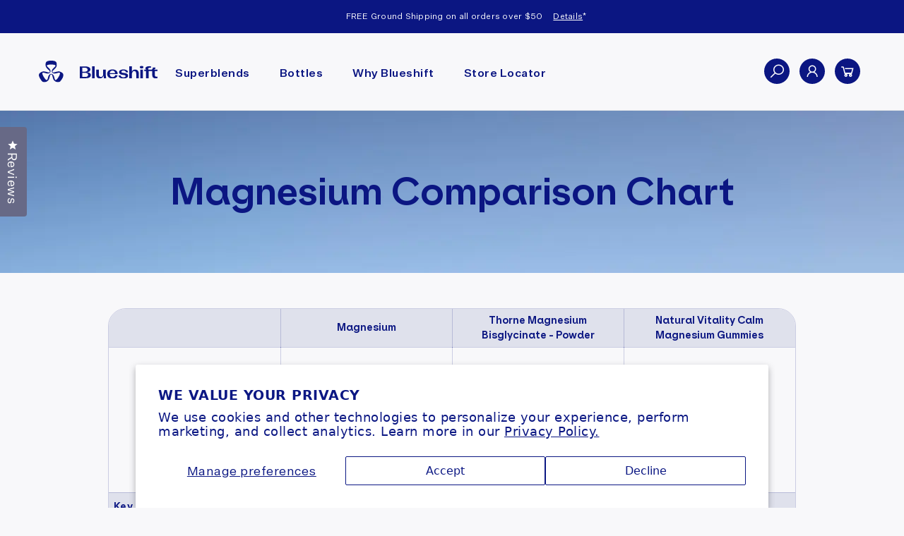

--- FILE ---
content_type: text/javascript
request_url: https://www.blueshiftnutrition.com/cdn/shop/t/164/assets/sb.js?v=15669607527564809431750168477
body_size: 1297
content:
"use strict";var storage={config:{dbPrefix:"ss-",defaultSecondCache:31622400,DeveloperKey:"developer"},init:function(e){this.config.dbPrefix=e.dbPrefix||this.config.dbPrefix,this.config.defaultSecondCache=e.defaultSecondCache||this.config.defaultSecondCache,this.config.DeveloperKey=e.DeveloperKey||this.config.DeveloperKey},getItem:function(e,t){typeof localStorage<"u"&&localStorage[this.config.DeveloperKey]&&(console.log("superStorage developer mode enabled"),this.removeItem(e,!1));var o=this._getByComplete(this.config.dbPrefix+e);return Math.floor(new Date().getTime()/1e3)>o.expires&&(this.removeItem(e),o=this._emptyRecord()),o.data||t},removeItem:function(e,t){typeof localStorage<"u"&&(e=t?e:this.config.dbPrefix+e,localStorage.removeItem(e))},clear:function(e){this.removeOlderThan(0,e)},getKeys:function(){return localStorage},getDetailed:function(e){return this._getByComplete(this.config.dbPrefix+e)},removeOlderThan:function(e,t){var o=Object.keys(localStorage),r=o.length,i=Math.floor(new Date().getTime()/1e3);e=e||0,t=t||"";for(var n=0;n<r;n++){var a=o[n];a.startsWith(this.config.dbPrefix+t)&&this._getByComplete(a).created+e<i&&this.removeItem(a,!0)}},setItem:function(t,o,r){if(typeof localStorage<"u"){var e=Math.floor(new Date().getTime()/1e3);r=r===void 0?this.config.defaultSecondCache:parseInt(r);try{var i=this.config.dbPrefix+t;return localStorage.setItem(i,JSON.stringify({data:o,created:e,expires:e+r,life:r})),!0}catch{return this.removeItem(this._findOldest(),!0),this.setItem(t,o,r),!1}}},_getByComplete:function(e){var t=this._emptyRecord();return t=typeof localStorage<"u"&&(e=localStorage[e])?JSON.parse(e):t},_emptyRecord:function(){return{expires:-1,created:-1,data:void 0}},_findOldest:function(){for(var e=Object.keys(localStorage),t=e.length,o=0,r=0,i=0;i<t;i++){var n,a=e[i];!a.startsWith(this.config.dbPrefix)||((n=this._getByComplete(a)).created<r||r===0)&&(o=a,r=n.created)}return o}};function _classCallCheck(e,t){if(!(e instanceof t))throw new TypeError("Cannot call a class as a function")}function _defineProperties(e,t){for(var a=0;a<t.length;a++){var n=t[a];n.enumerable=n.enumerable||!1,n.configurable=!0,"value"in n&&(n.writable=!0),Object.defineProperty(e,n.key,n)}}function _createClass(e,t,a){return t&&_defineProperties(e.prototype,t),a&&_defineProperties(e,a),e}var sbGraphQL=function(){function t(e){_classCallCheck(this,t),this.config=e,this.apiVersion=e.apiVersion||"2022-10",this.accessToken=e.accessToken,this.domain=e.domain||"",this.contentType=e.contentType||"application/graphql",this.endpoint=this.domain+"/api/"+this.apiVersion+"/graphql.json",this.headers={"Content-Type":this.contentType,"X-Shopify-Storefront-Access-Token":this.accessToken},this.graphQLquery="",this.usedFragments={},this.fragments={}}return _createClass(t,[{key:"clearQuery",value:function(){this.graphQLquery=""}},{key:"addQuery",value:function(e){this.log("add query "+e),this.graphQLquery+=this.cleanUp(e)}},{key:"addTag",value:function(e,t2,a,n){this.log("add tag "+e+" "+t2+" "+a),n=n??32,this.fragmentExists(a=a??"TagFields")&&(this.usedFragments[a]=a,this.graphQLquery+=e+': products(query:"tag:'+t2+'", first: '+n+") { edges { node { ..."+a+" } } } ")}},{key:"addCollection",value:function(e,t2,a){this.log("add collection "+e+" "+t2+" "+a),this.fragmentExists(a=a??"CollectionFields")&&(this.usedFragments[a]=a,this.graphQLquery+=e+': collection(handle: "'+t2+'") { ...'+a+" } ")}},{key:"addSearchCollection",value:function(e,t2,a,n){var i;this.log("add tag "+e+" "+t2+" "+a),n=n??32,this.fragmentExists(a=a??"SearchFields")&&(this.usedFragments[a]=a,i=t2.split(" ").map(function(e2){return e2[0].toUpperCase()+e2.substr(1).toLowerCase()}).join(" "),this.graphQLquery+=e+': products(query:"(title:*'+t2+"*) OR tag:"+t2+" OR tag:"+i+" OR tag:'diet_"+t2+" | "+t2+"' OR tag:'age_"+t2+" | "+t2+"' OR tag:'sex_"+t2+" | "+t2+"' OR tag:'flavor_"+t2+" | "+t2+"' OR tag:'ingredient_"+t2+" | "+t2+"' OR tag:'diet_"+i+" | "+t2+"' OR tag:'age_"+i+" | "+i+"' OR tag:'sex_"+i+" | "+i+"' OR tag:'flavor_"+i+" | "+i+"' OR tag:'ingredient_"+i+" | "+i+`'", first: `+n+") { edges { node { ..."+a+" } } } ")}},{key:"addProduct",value:function(e,t2,a){this.log("add collection "+e+" "+t2+" "+a),this.fragmentExists(a=a??"ProductFields")&&(this.usedFragments[a]=a,this.graphQLquery+=e+': product(handle: "'+t2+'") { ...'+a+" } ")}},{key:"addSearch",value:function(e,t2,a,n){this.log("add search "+e+" "+t2+" "+a),this.fragmentExists(a=a??"SearchFields")&&(this.usedFragments[a]=a,this.graphQLquery+=e+': productByTitle(title: "'+t2+'"){...'+a+"}")}},{key:"addBlog",value:function(e,t2,a){this.log("add blog "+e+" "+t2+" "+a),this.fragmentExists(a=a??"BlogFields")&&(this.usedFragments[a]=a,this.graphQLquery+=e+': blog(handle: "'+t2+'"){...'+a+"}")}},{key:"addFragment",value:function(e,t2,a){this.log("add fragment "+a),this.fragments[e]="fragment "+e+" on "+t2+" "+this.cleanUp(a)}},{key:"buildQuery",value:function(e,t2){var a="{"+this.cleanUp(this.graphQLquery)+"} "+this.buildFragments();return this.log("GraphQL",a),a=e?escapeQuotes(a):a,t2?'{"query": "'+a+'"}':a}},{key:"buildFragments",value:function(){var e,t2="";for(e in this.usedFragments)t2+=this.fragments[e];return t2}},{key:"query",value:function(e){0<this.graphQLquery.length?this._query(e):e({data:{}})}},{key:"_query",value:function(e){var t2=this,a=this.buildQuery(!1,!1),n={async:!0,crossDomain:!0,url:t2.endpoint,method:"POST",headers:t2.headers,data:a};this.log("settings",n),jQuery.ajax(n).done(e).fail(function(){t2.error("GraphQL FAIL",a)})}},{key:"fragmentExists",value:function(e){return!!this.fragments[e]||this.error("Fragment Named "+e+" not found.")}},{key:"log",value:function(){if(this.config.console)for(var e=0;e<arguments.length;e++)console.log(arguments[e])}},{key:"error",value:function(){for(var e=0;e<arguments.length;e++)console.error(arguments[e]);return!1}},{key:"cleanUp",value:function(e){return e.replace(/\s\s+/g," ")}},{key:"escapeQuotes",value:function(e){return e.replace(/"/g,'\\"')}}]),t}();
//# sourceMappingURL=/cdn/shop/t/164/assets/sb.js.map?v=15669607527564809431750168477


--- FILE ---
content_type: image/svg+xml
request_url: https://www.blueshiftnutrition.com/cdn/shop/t/164/assets/icon-chevron-down.svg?v=182272195192714645511750168477
body_size: -822
content:
<svg width="20" height="12" viewBox="0 0 20 12" fill="none" xmlns="http://www.w3.org/2000/svg">
<path d="M1.16406 0.0859375L0.0859375 1.16406L9.46094 10.5391L10 11.0547L10.5391 10.5391L19.9141 1.16406L18.8359 0.0859375L10 8.92188L1.16406 0.0859375Z" fill="#0B1682"/>
</svg>


--- FILE ---
content_type: application/javascript
request_url: https://cdn.getshogun.com/js-2023-03-17/add_ons_asset_6418583be58feb01143e53ac.js
body_size: 656
content:
window.ANALYTICS_FUNCTIONS=[],SHGJQ(function(){SHGJQ(".shogun-component, .shg-c").on("click",function(n){var e=SHGJQ(n.target).parent();SHGJQ.each(window.ANALYTICS_FUNCTIONS,function(a,t){t(n,e)})})}),window.GoogleAnalyticsObject||(function(n,e,a,t,o,c,s){n.GoogleAnalyticsObject=o,n[o]=n[o]||function(){(n[o].q=n[o].q||[]).push(arguments)},n[o].l=1*new Date,c=e.createElement(a),s=e.getElementsByTagName(a)[0],c.async=1,c.src=t,s.parentNode.insertBefore(c,s)}(window,document,"script","//www.google-analytics.com/analytics.js","ga"),ga("create","UA-166113238-1","auto"),ga("send","pageview")),window.ANALYTICS_FUNCTIONS.push(function(n,e){if((e.hasClass("shogun-component")||e.hasClass("shg-c"))&&e.data("google_analytics-event-label")){var a=e.data("google_analytics-event-label");ga("send","event","button","click",a)}});

--- FILE ---
content_type: image/svg+xml
request_url: https://www.blueshiftnutrition.com/cdn/shop/t/164/assets/logo-mobile.svg?v=21151747837647848921750168477
body_size: 171167
content:
<?xml version="1.0" encoding="utf-8"?>
<svg width="183" height="33.992619" viewBox="0 0 120.277 20.133" fill="none" version="1.1" id="svg2988" xmlns="http://www.w3.org/2000/svg" xmlns:xlink="http://www.w3.org/1999/xlink">
  <path d="m 589.608,-44.863 c 0.972,0 1.764,-0.24 2.388,-0.732 0.624,-0.48 0.936,-1.104 0.936,-1.86 0,-1.296 -0.72,-2.052 -2.244,-2.34 l -1.656,-0.324 c -1.056,-0.204 -1.368,-0.492 -1.368,-1.116 0,-0.768 0.672,-1.296 1.68,-1.296 1.092,0 1.812,0.492 1.92,1.308 h 1.5 c -0.156,-1.596 -1.38,-2.496 -3.432,-2.496 -0.948,0 -1.716,0.24 -2.316,0.72 -0.6,0.48 -0.9,1.104 -0.9,1.86 0,1.284 0.744,2.052 2.28,2.328 l 1.572,0.288 c 0.996,0.192 1.404,0.528 1.404,1.164 0,0.816 -0.72,1.32 -1.812,1.32 -1.296,0 -2.088,-0.552 -2.184,-1.56 h -1.536 c 0.144,1.74 1.548,2.736 3.768,2.736 z m 8.986,-6.24 v 3.312 c 0,1.116 -0.48,1.74 -1.308,1.74 -0.78,0 -1.176,-0.492 -1.176,-1.464 v -3.588 h -1.548 v 3.924 c 0,1.476 0.792,2.316 2.172,2.316 0.876,0 1.596,-0.444 1.896,-1.164 v 1.02 h 1.512 v -6.096 z m 7.14,6.24 c 0.804,0 1.452,-0.3 1.944,-0.888 0.492,-0.588 0.744,-1.356 0.744,-2.304 0,-0.948 -0.252,-1.716 -0.744,-2.304 -0.492,-0.588 -1.14,-0.888 -1.944,-0.888 -0.864,0 -1.608,0.456 -1.932,1.14 v -3.732 h -1.536 v 8.832 h 1.512 v -0.972 c 0.324,0.672 1.092,1.116 1.956,1.116 z m -0.432,-5.256 c 0.972,0 1.572,0.78 1.572,2.064 0,1.284 -0.6,2.064 -1.572,2.064 -0.96,0 -1.536,-0.744 -1.536,-1.956 v -0.216 c 0,-1.212 0.576,-1.956 1.536,-1.956 z m 7.184,5.256 c 0.744,0 1.356,-0.18 1.848,-0.54 0.48,-0.36 0.72,-0.828 0.72,-1.392 0,-0.972 -0.564,-1.584 -1.668,-1.776 l -1.188,-0.204 c -0.708,-0.132 -0.936,-0.3 -0.936,-0.684 0,-0.432 0.432,-0.708 1.068,-0.708 0.672,0 1.14,0.312 1.2,0.792 h 1.404 c -0.132,-1.2 -1.068,-1.872 -2.616,-1.872 -0.72,0 -1.308,0.18 -1.776,0.54 -0.468,0.372 -0.696,0.84 -0.696,1.404 0,0.96 0.564,1.536 1.752,1.74 l 1.08,0.192 c 0.684,0.132 0.936,0.3 0.936,0.684 0,0.468 -0.468,0.756 -1.152,0.756 -0.756,0 -1.308,-0.348 -1.368,-0.924 h -1.464 c 0.132,1.26 1.176,1.992 2.856,1.992 z m 6.947,0 c 1.488,0 2.472,-0.84 2.652,-2.232 h -1.452 c -0.132,0.684 -0.552,1.08 -1.212,1.08 -0.948,0 -1.512,-0.756 -1.512,-2.04 0,-1.26 0.564,-2.04 1.512,-2.04 0.66,0 1.08,0.372 1.212,1.08 h 1.452 c -0.18,-1.392 -1.164,-2.232 -2.652,-2.232 -0.912,0 -1.644,0.288 -2.208,0.876 -0.564,0.588 -0.852,1.356 -0.852,2.316 0,0.972 0.276,1.74 0.84,2.316 0.564,0.588 1.296,0.876 2.22,0.876 z m 7.674,-6.348 c -0.9,0 -1.584,0.552 -1.872,1.476 v -1.368 h -1.512 v 6.096 h 1.536 v -2.82 c 0,-1.212 0.672,-1.968 1.716,-1.968 0.228,0 0.432,0.012 0.588,0.048 v -1.416 c -0.108,-0.036 -0.276,-0.048 -0.456,-0.048 z m 3.466,-2.424 h -1.632 v 1.5 h 1.632 z m -0.048,2.532 h -1.536 v 6.096 h 1.536 z m 5.592,6.24 c 0.804,0 1.452,-0.3 1.944,-0.888 0.492,-0.588 0.744,-1.356 0.744,-2.304 0,-0.948 -0.252,-1.716 -0.744,-2.304 -0.492,-0.588 -1.14,-0.888 -1.944,-0.888 -0.864,0 -1.608,0.456 -1.932,1.14 v -3.732 h -1.536 v 8.832 h 1.512 v -0.972 c 0.324,0.672 1.092,1.116 1.956,1.116 z m -0.432,-5.256 c 0.972,0 1.572,0.78 1.572,2.064 0,1.284 -0.6,2.064 -1.572,2.064 -0.96,0 -1.536,-0.744 -1.536,-1.956 v -0.216 c 0,-1.212 0.576,-1.956 1.536,-1.956 z m 8.815,3.216 c -0.204,0.612 -0.66,0.912 -1.332,0.912 -0.948,0 -1.5,-0.6 -1.596,-1.692 h 4.38 v -0.492 c 0,-0.912 -0.252,-1.656 -0.756,-2.22 -0.516,-0.564 -1.2,-0.852 -2.064,-0.852 -0.9,0 -1.632,0.288 -2.196,0.876 -0.564,0.588 -0.852,1.368 -0.852,2.328 0,0.96 0.288,1.728 0.852,2.304 0.564,0.588 1.308,0.876 2.232,0.876 1.44,0 2.496,-0.78 2.748,-2.04 z m -1.368,-3.204 c 0.828,0 1.356,0.576 1.356,1.428 h -2.868 c 0.156,-0.924 0.696,-1.428 1.512,-1.428 z m 12.49,5.1 c -0.084,-0.432 -0.12,-0.864 -0.12,-1.524 v -2.352 c 0,-1.548 -0.912,-2.364 -2.604,-2.364 -1.524,0 -2.52,0.78 -2.652,2.076 h 1.476 c 0.048,-0.576 0.468,-0.936 1.128,-0.936 0.732,0 1.152,0.396 1.152,1.104 v 0.288 l -1.824,0.204 c -1.452,0.18 -2.196,0.804 -2.196,1.872 0,1.068 0.816,1.764 2.052,1.764 0.996,0 1.74,-0.408 2.028,-1.092 0,0.324 0.036,0.636 0.084,0.96 z m -4.116,-1.716 c 0,-0.516 0.276,-0.756 1.14,-0.864 l 1.356,-0.156 v 0.372 c 0,0.864 -0.648,1.428 -1.548,1.428 -0.588,0 -0.948,-0.288 -0.948,-0.78 z m 6.061,1.716 h 1.536 v -3.312 c 0,-1.104 0.504,-1.716 1.368,-1.716 0.804,0 1.224,0.504 1.224,1.476 v 3.552 h 1.536 v -3.912 c 0,-1.452 -0.84,-2.328 -2.232,-2.328 -0.9,0 -1.62,0.456 -1.92,1.176 v -1.032 h -1.512 z m 9.983,0.144 c 0.864,0 1.632,-0.444 1.956,-1.116 v 0.972 h 1.512 v -8.832 h -1.536 v 3.732 c -0.324,-0.684 -1.068,-1.14 -1.932,-1.14 -0.804,0 -1.452,0.3 -1.944,0.888 -0.492,0.588 -0.744,1.356 -0.744,2.304 0,0.948 0.252,1.716 0.744,2.304 0.492,0.588 1.14,0.888 1.944,0.888 z m 0.432,-5.256 c 0.96,0 1.536,0.744 1.536,1.956 v 0.216 c 0,1.212 -0.576,1.956 -1.536,1.956 -0.972,0 -1.572,-0.78 -1.572,-2.064 0,-1.284 0.6,-2.064 1.572,-2.064 z m 10.289,5.256 c 0.744,0 1.356,-0.18 1.848,-0.54 0.48,-0.36 0.72,-0.828 0.72,-1.392 0,-0.972 -0.564,-1.584 -1.668,-1.776 l -1.188,-0.204 c -0.708,-0.132 -0.936,-0.3 -0.936,-0.684 0,-0.432 0.432,-0.708 1.068,-0.708 0.672,0 1.14,0.312 1.2,0.792 h 1.404 c -0.132,-1.2 -1.068,-1.872 -2.616,-1.872 -0.72,0 -1.308,0.18 -1.776,0.54 -0.468,0.372 -0.696,0.84 -0.696,1.404 0,0.96 0.564,1.536 1.752,1.74 l 1.08,0.192 c 0.684,0.132 0.936,0.3 0.936,0.684 0,0.468 -0.468,0.756 -1.152,0.756 -0.756,0 -1.308,-0.348 -1.368,-0.924 h -1.464 c 0.132,1.26 1.176,1.992 2.856,1.992 z m 9.504,-0.144 c -0.084,-0.432 -0.12,-0.864 -0.12,-1.524 v -2.352 c 0,-1.548 -0.912,-2.364 -2.604,-2.364 -1.524,0 -2.52,0.78 -2.652,2.076 h 1.476 c 0.048,-0.576 0.468,-0.936 1.128,-0.936 0.732,0 1.152,0.396 1.152,1.104 v 0.288 l -1.824,0.204 c -1.452,0.18 -2.196,0.804 -2.196,1.872 0,1.068 0.816,1.764 2.052,1.764 0.996,0 1.74,-0.408 2.028,-1.092 0,0.324 0.036,0.636 0.084,0.96 z m -4.116,-1.716 c 0,-0.516 0.276,-0.756 1.14,-0.864 l 1.356,-0.156 v 0.372 c 0,0.864 -0.648,1.428 -1.548,1.428 -0.588,0 -0.948,-0.288 -0.948,-0.78 z m 11.667,-4.38 h -1.5 l -1.656,4.596 h -0.024 l -1.692,-4.596 h -1.548 l 2.4,6.096 h 1.68 z m 5.19,4.2 c -0.204,0.612 -0.66,0.912 -1.332,0.912 -0.948,0 -1.5,-0.6 -1.596,-1.692 h 4.38 v -0.492 c 0,-0.912 -0.252,-1.656 -0.756,-2.22 -0.516,-0.564 -1.2,-0.852 -2.064,-0.852 -0.9,0 -1.632,0.288 -2.196,0.876 -0.564,0.588 -0.852,1.368 -0.852,2.328 0,0.96 0.288,1.728 0.852,2.304 0.564,0.588 1.308,0.876 2.232,0.876 1.44,0 2.496,-0.78 2.748,-2.04 z m -1.368,-3.204 c 0.828,0 1.356,0.576 1.356,1.428 h -2.868 c 0.156,-0.924 0.696,-1.428 1.512,-1.428 z m 8.458,5.1 h 1.584 v -8.592 h -1.092 c -0.204,0.924 -0.852,1.284 -2.244,1.284 v 1.056 h 1.752 z m 7.213,0.144 c 1.092,0 1.968,-0.408 2.64,-1.224 0.66,-0.816 0.996,-1.884 0.996,-3.204 0,-1.32 -0.336,-2.388 -0.996,-3.204 -0.672,-0.816 -1.548,-1.224 -2.64,-1.224 -1.092,0 -1.968,0.408 -2.64,1.224 -0.672,0.828 -1.008,1.896 -1.008,3.204 0,1.308 0.336,2.376 1.008,3.192 0.672,0.828 1.548,1.236 2.64,1.236 z m 0,-7.608 c 1.296,0 2.028,1.152 2.028,3.18 0,2.028 -0.732,3.18 -2.028,3.18 -1.308,0 -2.04,-1.152 -2.04,-3.18 0,-2.028 0.732,-3.18 2.04,-3.18 z m 7.153,2.724 c 0.54,0 1.008,-0.192 1.404,-0.588 0.384,-0.384 0.576,-0.852 0.576,-1.392 0,-0.552 -0.192,-1.02 -0.576,-1.416 -0.396,-0.384 -0.864,-0.576 -1.404,-0.576 -0.552,0 -1.02,0.192 -1.404,0.576 -0.396,0.396 -0.588,0.864 -0.588,1.416 0,0.54 0.192,1.008 0.588,1.392 0.396,0.396 0.864,0.588 1.404,0.588 z m 0.096,4.728 5.676,-8.556 h -1.068 L 721,-45.019 Z m -0.096,-7.8 c 0.576,0 1.056,0.48 1.056,1.092 0,0.612 -0.468,1.08 -1.056,1.08 -0.588,0 -1.056,-0.468 -1.056,-1.08 0,-0.612 0.48,-1.092 1.056,-1.092 z m 4.788,7.968 c 0.54,0 1.008,-0.192 1.404,-0.588 0.384,-0.384 0.576,-0.852 0.576,-1.404 0,-0.54 -0.192,-1.008 -0.576,-1.404 -0.396,-0.396 -0.864,-0.588 -1.404,-0.588 -0.54,0 -1.008,0.192 -1.392,0.588 -0.396,0.396 -0.588,0.864 -0.588,1.404 0,0.552 0.192,1.02 0.588,1.404 0.384,0.396 0.852,0.588 1.392,0.588 z m 0,-3.084 c 0.588,0 1.056,0.48 1.056,1.092 0,0.612 -0.468,1.092 -1.056,1.092 -0.576,0 -1.056,-0.48 -1.056,-1.092 0,-0.612 0.48,-1.092 1.056,-1.092 z m 20.534,2.928 h 3.3 c 1.284,0 2.328,-0.396 3.108,-1.176 0.78,-0.78 1.176,-1.824 1.176,-3.108 0,-1.284 -0.396,-2.328 -1.176,-3.108 -0.78,-0.78 -1.824,-1.176 -3.108,-1.176 h -3.3 z m 5.952,-4.284 c 0,1.92 -0.96,3.024 -2.652,3.024 h -1.74 v -6.048 h 1.74 c 1.692,0 2.652,1.104 2.652,3.024 z m 7.305,2.388 c -0.204,0.612 -0.66,0.912 -1.332,0.912 -0.948,0 -1.5,-0.6 -1.596,-1.692 h 4.38 v -0.492 c 0,-0.912 -0.252,-1.656 -0.756,-2.22 -0.516,-0.564 -1.2,-0.852 -2.064,-0.852 -0.9,0 -1.632,0.288 -2.196,0.876 -0.564,0.588 -0.852,1.368 -0.852,2.328 0,0.96 0.288,1.728 0.852,2.304 0.564,0.588 1.308,0.876 2.232,0.876 1.44,0 2.496,-0.78 2.748,-2.04 z m -1.368,-3.204 c 0.828,0 1.356,0.576 1.356,1.428 h -2.868 c 0.156,-0.924 0.696,-1.428 1.512,-1.428 z m 6.948,3.96 c -0.564,0 -0.792,-0.24 -0.792,-0.768 v -3.084 h 1.464 v -1.104 h -1.452 v -1.524 h -1.524 v 1.524 h -0.84 v 1.104 h 0.84 v 3.324 c 0,1.2 0.6,1.764 1.896,1.764 0.432,0 0.792,-0.048 1.212,-0.18 v -1.176 c -0.288,0.084 -0.528,0.12 -0.804,0.12 z m 7.687,1.14 c -0.084,-0.432 -0.12,-0.864 -0.12,-1.524 v -2.352 c 0,-1.548 -0.912,-2.364 -2.604,-2.364 -1.524,0 -2.52,0.78 -2.652,2.076 h 1.476 c 0.048,-0.576 0.468,-0.936 1.128,-0.936 0.732,0 1.152,0.396 1.152,1.104 v 0.288 l -1.824,0.204 c -1.452,0.18 -2.196,0.804 -2.196,1.872 0,1.068 0.816,1.764 2.052,1.764 0.996,0 1.74,-0.408 2.028,-1.092 0,0.324 0.036,0.636 0.084,0.96 z m -4.116,-1.716 c 0,-0.516 0.276,-0.756 1.14,-0.864 l 1.356,-0.156 v 0.372 c 0,0.864 -0.648,1.428 -1.548,1.428 -0.588,0 -0.948,-0.288 -0.948,-0.78 z m 7.644,-6.912 h -1.632 v 1.5 h 1.632 z m -0.048,2.532 h -1.536 v 6.096 h 1.536 z m 2.124,-2.736 v 8.832 h 1.536 v -8.832 z m 6.024,8.976 c 0.744,0 1.356,-0.18 1.848,-0.54 0.48,-0.36 0.72,-0.828 0.72,-1.392 0,-0.972 -0.564,-1.584 -1.668,-1.776 l -1.188,-0.204 c -0.708,-0.132 -0.936,-0.3 -0.936,-0.684 0,-0.432 0.432,-0.708 1.068,-0.708 0.672,0 1.14,0.312 1.2,0.792 h 1.404 c -0.132,-1.2 -1.068,-1.872 -2.616,-1.872 -0.72,0 -1.308,0.18 -1.776,0.54 -0.468,0.372 -0.696,0.84 -0.696,1.404 0,0.96 0.564,1.536 1.752,1.74 l 1.08,0.192 c 0.684,0.132 0.936,0.3 0.936,0.684 0,0.468 -0.468,0.756 -1.152,0.756 -0.756,0 -1.308,-0.348 -1.368,-0.924 h -1.464 c 0.132,1.26 1.176,1.992 2.856,1.992 z" fill="#ffffff" id="path1573"/>
  <g clip-path="url(#clip0)" id="g1593" transform="matrix(1, 0, 0, 1, -94.99868, -73.988831)">
    <path d="m 108.515,84.4525 c -0.841,-0.2295 -1.707,-0.3621 -2.579,-0.3951 2.022,-0.0877 3.513,-0.5747 4.44,-1.4742 0.736,-0.7069 1.108,-1.6609 1.108,-2.8347 0,-1.3765 -0.691,-2.5403 -2,-3.365 -1.309,-0.8247 -3.138,-1.2572 -5.301,-1.2572 H 95 v 18.3492 h 9.66 c 2.328,0 4.254,-0.444 5.563,-1.2845 1.309,-0.8405 2.003,-2.0747 2.003,-3.5704 0.012,-0.5212 -0.085,-1.0392 -0.286,-1.5216 -0.2,-0.4823 -0.499,-0.9186 -0.878,-1.2816 -0.627,-0.6034 -1.483,-1.0617 -2.547,-1.3649 z m -0.526,3.8276 c 0,0.9885 -0.389,1.8089 -1.126,2.3707 -0.738,0.5618 -1.823,0.862 -3.131,0.862 h -4.627 v -6.5201 h 4.31 c 2.864,0 4.574,1.2285 4.574,3.2874 z m -8.884,-4.9325 v -6.2888 h 3.992 c 2.582,0 4.122,1.1609 4.122,3.1049 0.013,0.4524 -0.085,0.9013 -0.286,1.308 -0.201,0.4066 -0.499,0.759 -0.869,1.0268 -0.755,0.5531 -1.856,0.8491 -3.18,0.8491 z" fill="#0b1682" id="path1575"/>
    <path d="m 118.066,74.8636 h -3.945 v 18.6121 h 3.945 z" fill="#0b1682" id="path1577"/>
    <path d="m 135.295,80.2155 v -0.0101 h -4.121 v 7.263 c 0,2.5517 -1.274,4.0747 -3.408,4.0747 -2.253,0 -3.303,-1.3707 -3.303,-4.3104 v -7.0273 h -3.945 v 7.6035 c 0,1.9942 0.464,3.4986 1.377,4.4756 0.887,0.9468 2.23,1.4267 3.989,1.4267 1.048,0.0141 2.087,-0.2028 3.04,-0.6351 0.724,-0.3386 1.374,-0.8129 1.914,-1.3965 0.54,-0.5764 0.966,-1.2468 1.257,-1.977 l 0.146,3.7629 v 0.0101 h 3.549 l -0.486,-4.4612 z" fill="#0b1682" id="path1579"/>
    <path d="m 153.425,87.0243 c 0.031,-0.2522 0.049,-0.5059 0.053,-0.76 0.009,-0.941 -0.2,-1.8716 -0.609,-2.7213 -0.398,-0.8044 -0.971,-1.5119 -1.679,-2.0718 -1.433,-1.1495 -3.439,-1.7859 -5.65,-1.7859 -1.101,-0.0086 -2.197,0.1548 -3.246,0.4842 -0.948,0.2962 -1.829,0.772 -2.593,1.4008 -1.528,1.2802 -2.336,3.0948 -2.336,5.2486 0,2.1221 0.784,3.9253 2.267,5.2155 1.482,1.2902 3.552,1.9655 5.99,1.9655 2.054,0 3.885,-0.4828 5.295,-1.3937 1.409,-0.9109 2.289,-2.1968 2.509,-3.6954 v -0.0129 l -3.586,-0.2098 h -0.01 v 0.0086 c -0.329,1.8147 -1.981,3.0819 -4.018,3.0819 -1.28,0 -2.368,-0.431 -3.147,-1.2313 -0.811,-0.8376 -1.24,-2.0531 -1.243,-3.5129 h 12.007 z m -3.839,-1.5301 h -8.168 c 0.08,-1.1638 0.512,-2.1552 1.251,-2.865 0.739,-0.7098 1.745,-1.0934 2.899,-1.0934 2.361,0 4.012,1.6279 4.018,3.9584 z" fill="#0b1682" id="path1581"/>
    <path d="m 167.528,80.96 c -1.286,-0.8018 -3.031,-1.2256 -5.049,-1.2256 -4.033,0 -6.743,1.7241 -6.743,4.2787 0,1.0992 0.394,2.0115 1.172,2.7012 0.848,0.7543 2.133,1.2327 3.821,1.4209 l 2.571,0.3133 c 1.571,0.1781 2.509,0.862 2.509,1.8477 0,0.5589 -0.316,1.0258 -0.912,1.352 -0.596,0.3261 -1.439,0.4971 -2.444,0.4971 -1.164,0 -2.193,-0.2874 -2.969,-0.8132 -0.382,-0.2549 -0.706,-0.586 -0.95,-0.9721 -0.245,-0.3861 -0.405,-0.8185 -0.47,-1.2693 v -0.0043 l -3.277,0.3089 v 0.0115 c 0.23,1.4009 1.093,2.5632 2.493,3.3621 1.35,0.7701 3.141,1.1767 5.179,1.1767 2.09,0 3.871,-0.3822 5.148,-1.1035 1.34,-0.7571 2.047,-1.8548 2.047,-3.1752 0,-1.2342 -0.523,-2.2414 -1.552,-2.9943 -0.955,-0.6954 -2.299,-1.1494 -3.998,-1.3362 l -2.572,-0.2874 c -0.74,-0.089 -1.299,-0.2787 -1.661,-0.5603 -0.17,-0.1294 -0.307,-0.2969 -0.399,-0.4887 -0.092,-0.1919 -0.137,-0.4026 -0.13,-0.6148 0,-1.1724 1.194,-1.9008 3.117,-1.9008 2.308,0 3.727,1.0373 3.992,2.9224 v 0.0115 l 3.217,-0.2874 h 0.012 v -0.0115 c -0.151,-1.2844 -0.893,-2.375 -2.152,-3.1594 z" fill="#0b1682" id="path1583"/>
    <path d="m 180.531,79.9441 c -1.496,0 -2.707,0.3965 -3.602,1.181 -0.793,0.6925 -1.309,1.6566 -1.53,2.8635 v -9.1264 h -3.95 v 18.6135 h 3.945 v -5.4109 c 0,-1.4124 0.332,-2.8463 0.908,-3.9354 0.835,-1.5804 1.879,-1.9123 2.608,-1.9123 1.106,0 1.945,0.3908 2.495,1.1609 0.55,0.7701 0.833,1.9554 0.833,3.5144 v 6.5833 h 3.945 v -7.1581 c 0,-1.9712 -0.533,-3.5991 -1.543,-4.7112 -0.988,-1.0876 -2.41,-1.6623 -4.109,-1.6623 z" fill="#0b1682" id="path1585"/>
    <path d="m 190.502,74 c -1.655,0 -2.764,0.8463 -2.764,2.1049 0,1.2586 1.113,2.1063 2.764,2.1063 1.651,0 2.764,-0.8463 2.764,-2.1063 0,-1.2601 -1.108,-2.1049 -2.764,-2.1049 z" fill="#0b1682" id="path1587"/>
    <path d="m 192.476,80.2056 h -3.945 v 13.2701 h 3.945 z" fill="#0b1682" id="path1589"/>
    <path d="m 215.001,82.2169 v -2.0115 h -5.81 v -0.171 c 1.055,-0.1581 1.775,-0.5503 2.205,-1.1983 0.341,-0.5144 0.499,-1.1896 0.499,-2.125 v -0.0115 h -4.1 v 0.0115 c 0,1.0963 -0.214,1.9454 -0.635,2.523 -0.471,0.6465 -1.217,0.9741 -2.217,0.9741 h -3.102 c -0.835,0 -1.309,-0.4928 -1.309,-1.3505 0,-1.1193 1.031,-1.9009 2.507,-1.9009 0.662,4e-4 1.32,0.0884 1.958,0.2615 h 0.016 l -0.16,-2.319 v -0.0072 h -0.008 c -0.842,-0.137 -1.694,-0.2072 -2.548,-0.2097 -1.6,0 -3.04,0.2873 -4.073,0.8276 -1.2,0.6163 -1.834,1.5474 -1.834,2.6896 -0.007,0.2504 0.042,0.4993 0.142,0.7293 0.101,0.2301 0.251,0.4357 0.44,0.6026 0.396,0.3258 0.896,0.5038 1.411,0.5029 v 0.1724 h -3.738 v 2.0115 h 2.73 v 11.2586 h 3.946 v -11.26 h 5.599 v 6.1681 c 0,1.8922 0.508,3.3046 1.512,4.191 0.873,0.7702 2.121,1.161 3.721,1.161 1.982,0 2.729,-0.4684 2.736,-0.4742 l 0.049,-2.3347 v -0.0216 l -0.019,0.0129 c -0.377,0.2279 -0.811,0.345 -1.253,0.3377 h -0.035 c -0.908,-0.0115 -1.6,-0.3046 -2.07,-0.8621 -0.47,-0.5575 -0.703,-1.4052 -0.703,-2.4971 v -5.681 z" fill="#0b1682" id="path1591"/>
  </g>
  <mask id="mask18" mask-type="alpha" maskUnits="userSpaceOnUse" x="881" y="159" width="381" height="410">
    <rect x="881.32202" y="159" width="379.685" height="410" rx="3" fill="#ffffff" id="rect1998"/>
    <rect x="881.82202" y="159.5" width="378.685" height="409" rx="2.5" stroke="#0b1682" stroke-opacity="0.2" id="rect2000"/>
  </mask>
  <g mask="url(#mask18)" id="g2003" transform="translate(-32,-66.007)"/>
  <path d="m 582.295,435.984 -0.809,0.809 5.784,5.783 -5.784,5.783 0.809,0.809 6.187,-6.187 0.387,-0.405 -0.387,-0.404 z" fill="#a6d1e0" id="path2531"/>
  <defs id="defs2986">
    <clipPath id="clip0">
      <rect width="120" height="20" fill="#ffffff" transform="translate(95,74)" id="rect2960" x="0" y="0"/>
    </clipPath>
    <image id="image0" width="433" height="341" xlink:href="[data-uri]"/>
    <image id="image1" width="433" height="341" xlink:href="[data-uri]"/>
  </defs>
</svg>

--- FILE ---
content_type: image/svg+xml
request_url: https://www.blueshiftnutrition.com/cdn/shop/t/164/assets/logo.svg?v=40473521996156842271750168477
body_size: 174316
content:
<?xml version="1.0" encoding="UTF-8" standalone="no"?>
<svg
   xmlns:dc="http://purl.org/dc/elements/1.1/"
   xmlns:cc="http://creativecommons.org/ns#"
   xmlns:rdf="http://www.w3.org/1999/02/22-rdf-syntax-ns#"
   xmlns:svg="http://www.w3.org/2000/svg"
   xmlns="http://www.w3.org/2000/svg"
   xmlns:xlink="http://www.w3.org/1999/xlink"
   xmlns:sodipodi="http://sodipodi.sourceforge.net/DTD/sodipodi-0.dtd"
   xmlns:inkscape="http://www.inkscape.org/namespaces/inkscape"
   width="183"
   height="33.992619"
   viewBox="0 0 183 33.992619"
   fill="none"
   version="1.1"
   id="svg2988"
   sodipodi:docname="logo.svg"
   inkscape:version="1.0.2-2 (e86c870879, 2021-01-15)">
  <metadata
     id="metadata2992">
    <rdf:RDF>
      <cc:Work
         rdf:about="">
        <dc:format>image/svg+xml</dc:format>
        <dc:type
           rdf:resource="http://purl.org/dc/dcmitype/StillImage" />
        <dc:title></dc:title>
      </cc:Work>
    </rdf:RDF>
  </metadata>
  <sodipodi:namedview
     pagecolor="#ffffff"
     bordercolor="#666666"
     borderopacity="1"
     objecttolerance="10"
     gridtolerance="10"
     guidetolerance="10"
     inkscape:pageopacity="0"
     inkscape:pageshadow="2"
     inkscape:window-width="1920"
     inkscape:window-height="1001"
     id="namedview2990"
     showgrid="false"
     inkscape:zoom="0.98402778"
     inkscape:cx="548.72579"
     inkscape:cy="261.493"
     inkscape:window-x="-9"
     inkscape:window-y="-9"
     inkscape:window-maximized="1"
     inkscape:current-layer="svg2988" />
  <path
     d="m 589.608,-44.863 c 0.972,0 1.764,-0.24 2.388,-0.732 0.624,-0.48 0.936,-1.104 0.936,-1.86 0,-1.296 -0.72,-2.052 -2.244,-2.34 l -1.656,-0.324 c -1.056,-0.204 -1.368,-0.492 -1.368,-1.116 0,-0.768 0.672,-1.296 1.68,-1.296 1.092,0 1.812,0.492 1.92,1.308 h 1.5 c -0.156,-1.596 -1.38,-2.496 -3.432,-2.496 -0.948,0 -1.716,0.24 -2.316,0.72 -0.6,0.48 -0.9,1.104 -0.9,1.86 0,1.284 0.744,2.052 2.28,2.328 l 1.572,0.288 c 0.996,0.192 1.404,0.528 1.404,1.164 0,0.816 -0.72,1.32 -1.812,1.32 -1.296,0 -2.088,-0.552 -2.184,-1.56 h -1.536 c 0.144,1.74 1.548,2.736 3.768,2.736 z m 8.986,-6.24 v 3.312 c 0,1.116 -0.48,1.74 -1.308,1.74 -0.78,0 -1.176,-0.492 -1.176,-1.464 v -3.588 h -1.548 v 3.924 c 0,1.476 0.792,2.316 2.172,2.316 0.876,0 1.596,-0.444 1.896,-1.164 v 1.02 h 1.512 v -6.096 z m 7.14,6.24 c 0.804,0 1.452,-0.3 1.944,-0.888 0.492,-0.588 0.744,-1.356 0.744,-2.304 0,-0.948 -0.252,-1.716 -0.744,-2.304 -0.492,-0.588 -1.14,-0.888 -1.944,-0.888 -0.864,0 -1.608,0.456 -1.932,1.14 v -3.732 h -1.536 v 8.832 h 1.512 v -0.972 c 0.324,0.672 1.092,1.116 1.956,1.116 z m -0.432,-5.256 c 0.972,0 1.572,0.78 1.572,2.064 0,1.284 -0.6,2.064 -1.572,2.064 -0.96,0 -1.536,-0.744 -1.536,-1.956 v -0.216 c 0,-1.212 0.576,-1.956 1.536,-1.956 z m 7.184,5.256 c 0.744,0 1.356,-0.18 1.848,-0.54 0.48,-0.36 0.72,-0.828 0.72,-1.392 0,-0.972 -0.564,-1.584 -1.668,-1.776 l -1.188,-0.204 c -0.708,-0.132 -0.936,-0.3 -0.936,-0.684 0,-0.432 0.432,-0.708 1.068,-0.708 0.672,0 1.14,0.312 1.2,0.792 h 1.404 c -0.132,-1.2 -1.068,-1.872 -2.616,-1.872 -0.72,0 -1.308,0.18 -1.776,0.54 -0.468,0.372 -0.696,0.84 -0.696,1.404 0,0.96 0.564,1.536 1.752,1.74 l 1.08,0.192 c 0.684,0.132 0.936,0.3 0.936,0.684 0,0.468 -0.468,0.756 -1.152,0.756 -0.756,0 -1.308,-0.348 -1.368,-0.924 h -1.464 c 0.132,1.26 1.176,1.992 2.856,1.992 z m 6.947,0 c 1.488,0 2.472,-0.84 2.652,-2.232 h -1.452 c -0.132,0.684 -0.552,1.08 -1.212,1.08 -0.948,0 -1.512,-0.756 -1.512,-2.04 0,-1.26 0.564,-2.04 1.512,-2.04 0.66,0 1.08,0.372 1.212,1.08 h 1.452 c -0.18,-1.392 -1.164,-2.232 -2.652,-2.232 -0.912,0 -1.644,0.288 -2.208,0.876 -0.564,0.588 -0.852,1.356 -0.852,2.316 0,0.972 0.276,1.74 0.84,2.316 0.564,0.588 1.296,0.876 2.22,0.876 z m 7.674,-6.348 c -0.9,0 -1.584,0.552 -1.872,1.476 v -1.368 h -1.512 v 6.096 h 1.536 v -2.82 c 0,-1.212 0.672,-1.968 1.716,-1.968 0.228,0 0.432,0.012 0.588,0.048 v -1.416 c -0.108,-0.036 -0.276,-0.048 -0.456,-0.048 z m 3.466,-2.424 h -1.632 v 1.5 h 1.632 z m -0.048,2.532 h -1.536 v 6.096 h 1.536 z m 5.592,6.24 c 0.804,0 1.452,-0.3 1.944,-0.888 0.492,-0.588 0.744,-1.356 0.744,-2.304 0,-0.948 -0.252,-1.716 -0.744,-2.304 -0.492,-0.588 -1.14,-0.888 -1.944,-0.888 -0.864,0 -1.608,0.456 -1.932,1.14 v -3.732 h -1.536 v 8.832 h 1.512 v -0.972 c 0.324,0.672 1.092,1.116 1.956,1.116 z m -0.432,-5.256 c 0.972,0 1.572,0.78 1.572,2.064 0,1.284 -0.6,2.064 -1.572,2.064 -0.96,0 -1.536,-0.744 -1.536,-1.956 v -0.216 c 0,-1.212 0.576,-1.956 1.536,-1.956 z m 8.815,3.216 c -0.204,0.612 -0.66,0.912 -1.332,0.912 -0.948,0 -1.5,-0.6 -1.596,-1.692 h 4.38 v -0.492 c 0,-0.912 -0.252,-1.656 -0.756,-2.22 -0.516,-0.564 -1.2,-0.852 -2.064,-0.852 -0.9,0 -1.632,0.288 -2.196,0.876 -0.564,0.588 -0.852,1.368 -0.852,2.328 0,0.96 0.288,1.728 0.852,2.304 0.564,0.588 1.308,0.876 2.232,0.876 1.44,0 2.496,-0.78 2.748,-2.04 z m -1.368,-3.204 c 0.828,0 1.356,0.576 1.356,1.428 h -2.868 c 0.156,-0.924 0.696,-1.428 1.512,-1.428 z m 12.49,5.1 c -0.084,-0.432 -0.12,-0.864 -0.12,-1.524 v -2.352 c 0,-1.548 -0.912,-2.364 -2.604,-2.364 -1.524,0 -2.52,0.78 -2.652,2.076 h 1.476 c 0.048,-0.576 0.468,-0.936 1.128,-0.936 0.732,0 1.152,0.396 1.152,1.104 v 0.288 l -1.824,0.204 c -1.452,0.18 -2.196,0.804 -2.196,1.872 0,1.068 0.816,1.764 2.052,1.764 0.996,0 1.74,-0.408 2.028,-1.092 0,0.324 0.036,0.636 0.084,0.96 z m -4.116,-1.716 c 0,-0.516 0.276,-0.756 1.14,-0.864 l 1.356,-0.156 v 0.372 c 0,0.864 -0.648,1.428 -1.548,1.428 -0.588,0 -0.948,-0.288 -0.948,-0.78 z m 6.061,1.716 h 1.536 v -3.312 c 0,-1.104 0.504,-1.716 1.368,-1.716 0.804,0 1.224,0.504 1.224,1.476 v 3.552 h 1.536 v -3.912 c 0,-1.452 -0.84,-2.328 -2.232,-2.328 -0.9,0 -1.62,0.456 -1.92,1.176 v -1.032 h -1.512 z m 9.983,0.144 c 0.864,0 1.632,-0.444 1.956,-1.116 v 0.972 h 1.512 v -8.832 h -1.536 v 3.732 c -0.324,-0.684 -1.068,-1.14 -1.932,-1.14 -0.804,0 -1.452,0.3 -1.944,0.888 -0.492,0.588 -0.744,1.356 -0.744,2.304 0,0.948 0.252,1.716 0.744,2.304 0.492,0.588 1.14,0.888 1.944,0.888 z m 0.432,-5.256 c 0.96,0 1.536,0.744 1.536,1.956 v 0.216 c 0,1.212 -0.576,1.956 -1.536,1.956 -0.972,0 -1.572,-0.78 -1.572,-2.064 0,-1.284 0.6,-2.064 1.572,-2.064 z m 10.289,5.256 c 0.744,0 1.356,-0.18 1.848,-0.54 0.48,-0.36 0.72,-0.828 0.72,-1.392 0,-0.972 -0.564,-1.584 -1.668,-1.776 l -1.188,-0.204 c -0.708,-0.132 -0.936,-0.3 -0.936,-0.684 0,-0.432 0.432,-0.708 1.068,-0.708 0.672,0 1.14,0.312 1.2,0.792 h 1.404 c -0.132,-1.2 -1.068,-1.872 -2.616,-1.872 -0.72,0 -1.308,0.18 -1.776,0.54 -0.468,0.372 -0.696,0.84 -0.696,1.404 0,0.96 0.564,1.536 1.752,1.74 l 1.08,0.192 c 0.684,0.132 0.936,0.3 0.936,0.684 0,0.468 -0.468,0.756 -1.152,0.756 -0.756,0 -1.308,-0.348 -1.368,-0.924 h -1.464 c 0.132,1.26 1.176,1.992 2.856,1.992 z m 9.504,-0.144 c -0.084,-0.432 -0.12,-0.864 -0.12,-1.524 v -2.352 c 0,-1.548 -0.912,-2.364 -2.604,-2.364 -1.524,0 -2.52,0.78 -2.652,2.076 h 1.476 c 0.048,-0.576 0.468,-0.936 1.128,-0.936 0.732,0 1.152,0.396 1.152,1.104 v 0.288 l -1.824,0.204 c -1.452,0.18 -2.196,0.804 -2.196,1.872 0,1.068 0.816,1.764 2.052,1.764 0.996,0 1.74,-0.408 2.028,-1.092 0,0.324 0.036,0.636 0.084,0.96 z m -4.116,-1.716 c 0,-0.516 0.276,-0.756 1.14,-0.864 l 1.356,-0.156 v 0.372 c 0,0.864 -0.648,1.428 -1.548,1.428 -0.588,0 -0.948,-0.288 -0.948,-0.78 z m 11.667,-4.38 h -1.5 l -1.656,4.596 h -0.024 l -1.692,-4.596 h -1.548 l 2.4,6.096 h 1.68 z m 5.19,4.2 c -0.204,0.612 -0.66,0.912 -1.332,0.912 -0.948,0 -1.5,-0.6 -1.596,-1.692 h 4.38 v -0.492 c 0,-0.912 -0.252,-1.656 -0.756,-2.22 -0.516,-0.564 -1.2,-0.852 -2.064,-0.852 -0.9,0 -1.632,0.288 -2.196,0.876 -0.564,0.588 -0.852,1.368 -0.852,2.328 0,0.96 0.288,1.728 0.852,2.304 0.564,0.588 1.308,0.876 2.232,0.876 1.44,0 2.496,-0.78 2.748,-2.04 z m -1.368,-3.204 c 0.828,0 1.356,0.576 1.356,1.428 h -2.868 c 0.156,-0.924 0.696,-1.428 1.512,-1.428 z m 8.458,5.1 h 1.584 v -8.592 h -1.092 c -0.204,0.924 -0.852,1.284 -2.244,1.284 v 1.056 h 1.752 z m 7.213,0.144 c 1.092,0 1.968,-0.408 2.64,-1.224 0.66,-0.816 0.996,-1.884 0.996,-3.204 0,-1.32 -0.336,-2.388 -0.996,-3.204 -0.672,-0.816 -1.548,-1.224 -2.64,-1.224 -1.092,0 -1.968,0.408 -2.64,1.224 -0.672,0.828 -1.008,1.896 -1.008,3.204 0,1.308 0.336,2.376 1.008,3.192 0.672,0.828 1.548,1.236 2.64,1.236 z m 0,-7.608 c 1.296,0 2.028,1.152 2.028,3.18 0,2.028 -0.732,3.18 -2.028,3.18 -1.308,0 -2.04,-1.152 -2.04,-3.18 0,-2.028 0.732,-3.18 2.04,-3.18 z m 7.153,2.724 c 0.54,0 1.008,-0.192 1.404,-0.588 0.384,-0.384 0.576,-0.852 0.576,-1.392 0,-0.552 -0.192,-1.02 -0.576,-1.416 -0.396,-0.384 -0.864,-0.576 -1.404,-0.576 -0.552,0 -1.02,0.192 -1.404,0.576 -0.396,0.396 -0.588,0.864 -0.588,1.416 0,0.54 0.192,1.008 0.588,1.392 0.396,0.396 0.864,0.588 1.404,0.588 z m 0.096,4.728 5.676,-8.556 h -1.068 L 721,-45.019 Z m -0.096,-7.8 c 0.576,0 1.056,0.48 1.056,1.092 0,0.612 -0.468,1.08 -1.056,1.08 -0.588,0 -1.056,-0.468 -1.056,-1.08 0,-0.612 0.48,-1.092 1.056,-1.092 z m 4.788,7.968 c 0.54,0 1.008,-0.192 1.404,-0.588 0.384,-0.384 0.576,-0.852 0.576,-1.404 0,-0.54 -0.192,-1.008 -0.576,-1.404 -0.396,-0.396 -0.864,-0.588 -1.404,-0.588 -0.54,0 -1.008,0.192 -1.392,0.588 -0.396,0.396 -0.588,0.864 -0.588,1.404 0,0.552 0.192,1.02 0.588,1.404 0.384,0.396 0.852,0.588 1.392,0.588 z m 0,-3.084 c 0.588,0 1.056,0.48 1.056,1.092 0,0.612 -0.468,1.092 -1.056,1.092 -0.576,0 -1.056,-0.48 -1.056,-1.092 0,-0.612 0.48,-1.092 1.056,-1.092 z m 20.534,2.928 h 3.3 c 1.284,0 2.328,-0.396 3.108,-1.176 0.78,-0.78 1.176,-1.824 1.176,-3.108 0,-1.284 -0.396,-2.328 -1.176,-3.108 -0.78,-0.78 -1.824,-1.176 -3.108,-1.176 h -3.3 z m 5.952,-4.284 c 0,1.92 -0.96,3.024 -2.652,3.024 h -1.74 v -6.048 h 1.74 c 1.692,0 2.652,1.104 2.652,3.024 z m 7.305,2.388 c -0.204,0.612 -0.66,0.912 -1.332,0.912 -0.948,0 -1.5,-0.6 -1.596,-1.692 h 4.38 v -0.492 c 0,-0.912 -0.252,-1.656 -0.756,-2.22 -0.516,-0.564 -1.2,-0.852 -2.064,-0.852 -0.9,0 -1.632,0.288 -2.196,0.876 -0.564,0.588 -0.852,1.368 -0.852,2.328 0,0.96 0.288,1.728 0.852,2.304 0.564,0.588 1.308,0.876 2.232,0.876 1.44,0 2.496,-0.78 2.748,-2.04 z m -1.368,-3.204 c 0.828,0 1.356,0.576 1.356,1.428 h -2.868 c 0.156,-0.924 0.696,-1.428 1.512,-1.428 z m 6.948,3.96 c -0.564,0 -0.792,-0.24 -0.792,-0.768 v -3.084 h 1.464 v -1.104 h -1.452 v -1.524 h -1.524 v 1.524 h -0.84 v 1.104 h 0.84 v 3.324 c 0,1.2 0.6,1.764 1.896,1.764 0.432,0 0.792,-0.048 1.212,-0.18 v -1.176 c -0.288,0.084 -0.528,0.12 -0.804,0.12 z m 7.687,1.14 c -0.084,-0.432 -0.12,-0.864 -0.12,-1.524 v -2.352 c 0,-1.548 -0.912,-2.364 -2.604,-2.364 -1.524,0 -2.52,0.78 -2.652,2.076 h 1.476 c 0.048,-0.576 0.468,-0.936 1.128,-0.936 0.732,0 1.152,0.396 1.152,1.104 v 0.288 l -1.824,0.204 c -1.452,0.18 -2.196,0.804 -2.196,1.872 0,1.068 0.816,1.764 2.052,1.764 0.996,0 1.74,-0.408 2.028,-1.092 0,0.324 0.036,0.636 0.084,0.96 z m -4.116,-1.716 c 0,-0.516 0.276,-0.756 1.14,-0.864 l 1.356,-0.156 v 0.372 c 0,0.864 -0.648,1.428 -1.548,1.428 -0.588,0 -0.948,-0.288 -0.948,-0.78 z m 7.644,-6.912 h -1.632 v 1.5 h 1.632 z m -0.048,2.532 h -1.536 v 6.096 h 1.536 z m 2.124,-2.736 v 8.832 h 1.536 v -8.832 z m 6.024,8.976 c 0.744,0 1.356,-0.18 1.848,-0.54 0.48,-0.36 0.72,-0.828 0.72,-1.392 0,-0.972 -0.564,-1.584 -1.668,-1.776 l -1.188,-0.204 c -0.708,-0.132 -0.936,-0.3 -0.936,-0.684 0,-0.432 0.432,-0.708 1.068,-0.708 0.672,0 1.14,0.312 1.2,0.792 h 1.404 c -0.132,-1.2 -1.068,-1.872 -2.616,-1.872 -0.72,0 -1.308,0.18 -1.776,0.54 -0.468,0.372 -0.696,0.84 -0.696,1.404 0,0.96 0.564,1.536 1.752,1.74 l 1.08,0.192 c 0.684,0.132 0.936,0.3 0.936,0.684 0,0.468 -0.468,0.756 -1.152,0.756 -0.756,0 -1.308,-0.348 -1.368,-0.924 h -1.464 c 0.132,1.26 1.176,1.992 2.856,1.992 z"
     fill="#ffffff"
     id="path1573" />
  <g
     clip-path="url(#clip0)"
     id="g1593"
     transform="translate(-32,-66.007)">
    <path
       d="m 108.515,84.4525 c -0.841,-0.2295 -1.707,-0.3621 -2.579,-0.3951 2.022,-0.0877 3.513,-0.5747 4.44,-1.4742 0.736,-0.7069 1.108,-1.6609 1.108,-2.8347 0,-1.3765 -0.691,-2.5403 -2,-3.365 -1.309,-0.8247 -3.138,-1.2572 -5.301,-1.2572 H 95 v 18.3492 h 9.66 c 2.328,0 4.254,-0.444 5.563,-1.2845 1.309,-0.8405 2.003,-2.0747 2.003,-3.5704 0.012,-0.5212 -0.085,-1.0392 -0.286,-1.5216 -0.2,-0.4823 -0.499,-0.9186 -0.878,-1.2816 -0.627,-0.6034 -1.483,-1.0617 -2.547,-1.3649 z m -0.526,3.8276 c 0,0.9885 -0.389,1.8089 -1.126,2.3707 -0.738,0.5618 -1.823,0.862 -3.131,0.862 h -4.627 v -6.5201 h 4.31 c 2.864,0 4.574,1.2285 4.574,3.2874 z m -8.884,-4.9325 v -6.2888 h 3.992 c 2.582,0 4.122,1.1609 4.122,3.1049 0.013,0.4524 -0.085,0.9013 -0.286,1.308 -0.201,0.4066 -0.499,0.759 -0.869,1.0268 -0.755,0.5531 -1.856,0.8491 -3.18,0.8491 z"
       fill="#0b1682"
       id="path1575" />
    <path
       d="m 118.066,74.8636 h -3.945 v 18.6121 h 3.945 z"
       fill="#0b1682"
       id="path1577" />
    <path
       d="m 135.295,80.2155 v -0.0101 h -4.121 v 7.263 c 0,2.5517 -1.274,4.0747 -3.408,4.0747 -2.253,0 -3.303,-1.3707 -3.303,-4.3104 v -7.0273 h -3.945 v 7.6035 c 0,1.9942 0.464,3.4986 1.377,4.4756 0.887,0.9468 2.23,1.4267 3.989,1.4267 1.048,0.0141 2.087,-0.2028 3.04,-0.6351 0.724,-0.3386 1.374,-0.8129 1.914,-1.3965 0.54,-0.5764 0.966,-1.2468 1.257,-1.977 l 0.146,3.7629 v 0.0101 h 3.549 l -0.486,-4.4612 z"
       fill="#0b1682"
       id="path1579" />
    <path
       d="m 153.425,87.0243 c 0.031,-0.2522 0.049,-0.5059 0.053,-0.76 0.009,-0.941 -0.2,-1.8716 -0.609,-2.7213 -0.398,-0.8044 -0.971,-1.5119 -1.679,-2.0718 -1.433,-1.1495 -3.439,-1.7859 -5.65,-1.7859 -1.101,-0.0086 -2.197,0.1548 -3.246,0.4842 -0.948,0.2962 -1.829,0.772 -2.593,1.4008 -1.528,1.2802 -2.336,3.0948 -2.336,5.2486 0,2.1221 0.784,3.9253 2.267,5.2155 1.482,1.2902 3.552,1.9655 5.99,1.9655 2.054,0 3.885,-0.4828 5.295,-1.3937 1.409,-0.9109 2.289,-2.1968 2.509,-3.6954 v -0.0129 l -3.586,-0.2098 h -0.01 v 0.0086 c -0.329,1.8147 -1.981,3.0819 -4.018,3.0819 -1.28,0 -2.368,-0.431 -3.147,-1.2313 -0.811,-0.8376 -1.24,-2.0531 -1.243,-3.5129 h 12.007 z m -3.839,-1.5301 h -8.168 c 0.08,-1.1638 0.512,-2.1552 1.251,-2.865 0.739,-0.7098 1.745,-1.0934 2.899,-1.0934 2.361,0 4.012,1.6279 4.018,3.9584 z"
       fill="#0b1682"
       id="path1581" />
    <path
       d="m 167.528,80.96 c -1.286,-0.8018 -3.031,-1.2256 -5.049,-1.2256 -4.033,0 -6.743,1.7241 -6.743,4.2787 0,1.0992 0.394,2.0115 1.172,2.7012 0.848,0.7543 2.133,1.2327 3.821,1.4209 l 2.571,0.3133 c 1.571,0.1781 2.509,0.862 2.509,1.8477 0,0.5589 -0.316,1.0258 -0.912,1.352 -0.596,0.3261 -1.439,0.4971 -2.444,0.4971 -1.164,0 -2.193,-0.2874 -2.969,-0.8132 -0.382,-0.2549 -0.706,-0.586 -0.95,-0.9721 -0.245,-0.3861 -0.405,-0.8185 -0.47,-1.2693 v -0.0043 l -3.277,0.3089 v 0.0115 c 0.23,1.4009 1.093,2.5632 2.493,3.3621 1.35,0.7701 3.141,1.1767 5.179,1.1767 2.09,0 3.871,-0.3822 5.148,-1.1035 1.34,-0.7571 2.047,-1.8548 2.047,-3.1752 0,-1.2342 -0.523,-2.2414 -1.552,-2.9943 -0.955,-0.6954 -2.299,-1.1494 -3.998,-1.3362 l -2.572,-0.2874 c -0.74,-0.089 -1.299,-0.2787 -1.661,-0.5603 -0.17,-0.1294 -0.307,-0.2969 -0.399,-0.4887 -0.092,-0.1919 -0.137,-0.4026 -0.13,-0.6148 0,-1.1724 1.194,-1.9008 3.117,-1.9008 2.308,0 3.727,1.0373 3.992,2.9224 v 0.0115 l 3.217,-0.2874 h 0.012 v -0.0115 c -0.151,-1.2844 -0.893,-2.375 -2.152,-3.1594 z"
       fill="#0b1682"
       id="path1583" />
    <path
       d="m 180.531,79.9441 c -1.496,0 -2.707,0.3965 -3.602,1.181 -0.793,0.6925 -1.309,1.6566 -1.53,2.8635 v -9.1264 h -3.95 v 18.6135 h 3.945 v -5.4109 c 0,-1.4124 0.332,-2.8463 0.908,-3.9354 0.835,-1.5804 1.879,-1.9123 2.608,-1.9123 1.106,0 1.945,0.3908 2.495,1.1609 0.55,0.7701 0.833,1.9554 0.833,3.5144 v 6.5833 h 3.945 v -7.1581 c 0,-1.9712 -0.533,-3.5991 -1.543,-4.7112 -0.988,-1.0876 -2.41,-1.6623 -4.109,-1.6623 z"
       fill="#0b1682"
       id="path1585" />
    <path
       d="m 190.502,74 c -1.655,0 -2.764,0.8463 -2.764,2.1049 0,1.2586 1.113,2.1063 2.764,2.1063 1.651,0 2.764,-0.8463 2.764,-2.1063 0,-1.2601 -1.108,-2.1049 -2.764,-2.1049 z"
       fill="#0b1682"
       id="path1587" />
    <path
       d="m 192.476,80.2056 h -3.945 v 13.2701 h 3.945 z"
       fill="#0b1682"
       id="path1589" />
    <path
       d="m 215.001,82.2169 v -2.0115 h -5.81 v -0.171 c 1.055,-0.1581 1.775,-0.5503 2.205,-1.1983 0.341,-0.5144 0.499,-1.1896 0.499,-2.125 v -0.0115 h -4.1 v 0.0115 c 0,1.0963 -0.214,1.9454 -0.635,2.523 -0.471,0.6465 -1.217,0.9741 -2.217,0.9741 h -3.102 c -0.835,0 -1.309,-0.4928 -1.309,-1.3505 0,-1.1193 1.031,-1.9009 2.507,-1.9009 0.662,4e-4 1.32,0.0884 1.958,0.2615 h 0.016 l -0.16,-2.319 v -0.0072 h -0.008 c -0.842,-0.137 -1.694,-0.2072 -2.548,-0.2097 -1.6,0 -3.04,0.2873 -4.073,0.8276 -1.2,0.6163 -1.834,1.5474 -1.834,2.6896 -0.007,0.2504 0.042,0.4993 0.142,0.7293 0.101,0.2301 0.251,0.4357 0.44,0.6026 0.396,0.3258 0.896,0.5038 1.411,0.5029 v 0.1724 h -3.738 v 2.0115 h 2.73 v 11.2586 h 3.946 v -11.26 h 5.599 v 6.1681 c 0,1.8922 0.508,3.3046 1.512,4.191 0.873,0.7702 2.121,1.161 3.721,1.161 1.982,0 2.729,-0.4684 2.736,-0.4742 l 0.049,-2.3347 v -0.0216 l -0.019,0.0129 c -0.377,0.2279 -0.811,0.345 -1.253,0.3377 h -0.035 c -0.908,-0.0115 -1.6,-0.3046 -2.07,-0.8621 -0.47,-0.5575 -0.703,-1.4052 -0.703,-2.4971 v -5.681 z"
       fill="#0b1682"
       id="path1591" />
  </g>
  <g
     clip-path="url(#clip1)"
     id="g1605"
     transform="translate(-32,-66.007)">
    <path
       d="m 36.1842,83.6591 c 4.6878,-2.6587 10.7059,2.2022 12.4116,0.4176 0.0808,-0.0867 0.1543,-0.1798 0.2196,-0.2784 0.0568,-0.1058 0.1041,-0.2161 0.1417,-0.3299 0.7239,-2.3455 -6.5692,-5.0349 -6.5692,-10.3538 0,-4.0369 0,-7.1076 8.5086,-7.1076 h 0.2125 c 8.5087,0 8.5087,3.0624 8.5087,7.1076 0,5.3189 -7.2931,8.0083 -6.5706,10.3538 0.0375,0.1138 0.0849,0.2241 0.1416,0.3299 0.0654,0.0989 0.1394,0.192 0.221,0.2784 1.7001,1.7874 7.7239,-3.0735 12.4103,-0.4176 3.5587,2.0226 6.259,3.5552 2.0046,10.7951 l -0.1062,0.181 c -4.2501,7.2388 -6.9546,5.7068 -10.519,3.686 -4.6864,-2.6587 -3.4114,-10.2104 -5.841,-10.7672 -0.1179,-0.0258 -0.2378,-0.0412 -0.3585,-0.046 -0.121,0.0049 -0.2413,0.0198 -0.3598,0.0446 -2.4282,0.5568 -1.1532,8.1099 -5.841,10.7686 -3.563,2.0208 -6.2647,3.5538 -10.519,-3.686 l -0.1062,-0.181 c -4.2544,-7.2413 -1.5527,-8.7725 2.0103,-10.7951 z m 3.3844,7.812 0.0383,0.0654 c 2.7852,4.7329 4.3521,5.1366 5.11,4.5937 0.9279,-0.6584 1.5116,-4.8916 2.169,-6.182 0.2181,-0.4273 1.5442,-3.3297 4.1084,-3.3589 2.5699,0.0292 3.8959,2.9316 4.1084,3.3589 0.6644,1.296 1.2509,5.5291 2.1803,6.189 0.7579,0.5387 2.3248,0.1392 5.11,-4.5937 l 0.0383,-0.0654 c 2.7852,-4.7329 2.3517,-6.2725 1.4988,-6.6483 -1.0455,-0.4608 -5.0675,1.1596 -6.5338,1.2445 -0.4859,0.0292 -3.706,0.3521 -5.0165,-1.8208 -1.2594,-2.2008 0.6361,-4.7802 0.9024,-5.1797 0.809,-1.2055 4.2501,-3.8169 4.3649,-4.9361 0.0949,-0.9145 -1.0399,-2.049 -6.6089,-2.049 h -0.0779 c -5.569,0 -6.7038,1.1345 -6.6075,2.049 0.1162,1.1136 3.5559,3.7306 4.3634,4.9361 0.2678,0.3995 2.1633,2.9789 0.9039,5.1797 -1.3105,2.1729 -4.5334,1.85 -5.0165,1.8208 -1.4663,-0.0849 -5.4897,-1.7053 -6.5338,-1.2445 -0.8614,0.3689 -1.2864,1.9015 1.4988,6.6413 z"
       fill="#0b1682"
       id="path1603" />
  </g>
  <mask
     id="mask18"
     mask-type="alpha"
     maskUnits="userSpaceOnUse"
     x="881"
     y="159"
     width="381"
     height="410">
    <rect
       x="881.32202"
       y="159"
       width="379.685"
       height="410"
       rx="3"
       fill="#ffffff"
       id="rect1998" />
    <rect
       x="881.82202"
       y="159.5"
       width="378.685"
       height="409"
       rx="2.5"
       stroke="#0b1682"
       stroke-opacity="0.2"
       id="rect2000" />
  </mask>
  <g
     mask="url(#mask18)"
     id="g2003"
     transform="translate(-32,-66.007)" />
  <mask
     id="mask19"
     mask-type="alpha"
     maskUnits="userSpaceOnUse"
     x="883"
     y="423"
     width="75"
     height="80">
    <path
       d="m 898.082,431.051 c 13.246,-10.846 30.103,-10.846 46.959,2.411 16.856,13.256 13.923,61.988 9.634,66.282 -4.29,4.293 -50.572,7.231 -63.817,-13.257 -13.245,-20.487 -6.022,-44.589 7.224,-55.436 z"
       fill="#c4c4c4"
       id="path2021" />
  </mask>
  <mask
     id="mask32"
     mask-type="alpha"
     maskUnits="userSpaceOnUse"
     x="1167"
     y="436"
     width="72"
     height="78">
    <path
       d="m 1181.06,443.667 c 12.69,-10.5 28.83,-10.5 44.97,2.333 16.14,12.833 13.33,60.01 9.23,64.167 -4.11,4.156 -48.43,7 -61.12,-12.834 -12.68,-19.833 -5.76,-43.166 6.92,-53.666 z"
       fill="#c4c4c4"
       id="path2144" />
  </mask>
  <mask
     id="mask45"
     mask-type="alpha"
     maskUnits="userSpaceOnUse"
     x="1119"
     y="488"
     width="89"
     height="96">
    <path
       d="m 1136.57,497.487 c 15.72,-13.038 35.72,-13.038 55.72,2.898 19.99,15.936 16.51,74.518 11.42,79.679 -5.08,5.161 -60,8.692 -75.71,-15.936 -15.71,-24.628 -7.14,-53.602 8.57,-66.641 z"
       fill="#c4c4c4"
       id="path2267" />
  </mask>
  <mask
     id="mask58"
     mask-type="alpha"
     maskUnits="userSpaceOnUse"
     x="1048"
     y="196"
     width="44"
     height="44">
    <circle
       cx="1070"
       cy="218"
       r="22"
       fill="#a6d1e0"
       id="circle2384" />
  </mask>
  <path
     d="m 582.295,435.984 -0.809,0.809 5.784,5.783 -5.784,5.783 0.809,0.809 6.187,-6.187 0.387,-0.405 -0.387,-0.404 z"
     fill="#a6d1e0"
     id="path2531" />
  <defs
     id="defs2986">
    <filter
       id="filter0_d"
       x="80"
       y="97.766502"
       width="1281"
       height="531.23401"
       filterUnits="userSpaceOnUse"
       color-interpolation-filters="sRGB">
      <feFlood
         flood-opacity="0"
         result="BackgroundImageFix"
         id="feFlood2533" />
      <feColorMatrix
         in="SourceAlpha"
         type="matrix"
         values="0 0 0 0 0 0 0 0 0 0 0 0 0 0 0 0 0 0 127 0"
         id="feColorMatrix2535" />
      <feOffset
         dy="4"
         id="feOffset2537" />
      <feGaussianBlur
         stdDeviation="8"
         id="feGaussianBlur2539" />
      <feColorMatrix
         type="matrix"
         values="0 0 0 0 0.0431373 0 0 0 0 0.0862745 0 0 0 0 0.509804 0 0 0 0.08 0"
         id="feColorMatrix2541" />
      <feBlend
         mode="normal"
         in2="BackgroundImageFix"
         result="effect1_dropShadow"
         id="feBlend2543" />
      <feBlend
         mode="normal"
         in="SourceGraphic"
         in2="effect1_dropShadow"
         result="shape"
         id="feBlend2545" />
    </filter>
    <filter
       id="filter1_b"
       x="195"
       y="379"
       width="181"
       height="43"
       filterUnits="userSpaceOnUse"
       color-interpolation-filters="sRGB">
      <feFlood
         flood-opacity="0"
         result="BackgroundImageFix"
         id="feFlood2548" />
      <feGaussianBlur
         in="BackgroundImage"
         stdDeviation="2"
         id="feGaussianBlur2550" />
      <feComposite
         in2="SourceAlpha"
         operator="in"
         result="effect1_backgroundBlur"
         id="feComposite2552" />
      <feBlend
         mode="normal"
         in="SourceGraphic"
         in2="effect1_backgroundBlur"
         result="shape"
         id="feBlend2554" />
    </filter>
    <filter
       id="filter2_b"
       x="189"
       y="373"
       width="193"
       height="55"
       filterUnits="userSpaceOnUse"
       color-interpolation-filters="sRGB">
      <feFlood
         flood-opacity="0"
         result="BackgroundImageFix"
         id="feFlood2557" />
      <feGaussianBlur
         in="BackgroundImage"
         stdDeviation="5"
         id="feGaussianBlur2559" />
      <feComposite
         in2="SourceAlpha"
         operator="in"
         result="effect1_backgroundBlur"
         id="feComposite2561" />
      <feBlend
         mode="normal"
         in="SourceGraphic"
         in2="effect1_backgroundBlur"
         result="shape"
         id="feBlend2563" />
    </filter>
    <filter
       id="filter3_b"
       x="195"
       y="414"
       width="181"
       height="43"
       filterUnits="userSpaceOnUse"
       color-interpolation-filters="sRGB">
      <feFlood
         flood-opacity="0"
         result="BackgroundImageFix"
         id="feFlood2566" />
      <feGaussianBlur
         in="BackgroundImage"
         stdDeviation="2"
         id="feGaussianBlur2568" />
      <feComposite
         in2="SourceAlpha"
         operator="in"
         result="effect1_backgroundBlur"
         id="feComposite2570" />
      <feBlend
         mode="normal"
         in="SourceGraphic"
         in2="effect1_backgroundBlur"
         result="shape"
         id="feBlend2572" />
    </filter>
    <filter
       id="filter4_b"
       x="189"
       y="408"
       width="193"
       height="55"
       filterUnits="userSpaceOnUse"
       color-interpolation-filters="sRGB">
      <feFlood
         flood-opacity="0"
         result="BackgroundImageFix"
         id="feFlood2575" />
      <feGaussianBlur
         in="BackgroundImage"
         stdDeviation="5"
         id="feGaussianBlur2577" />
      <feComposite
         in2="SourceAlpha"
         operator="in"
         result="effect1_backgroundBlur"
         id="feComposite2579" />
      <feBlend
         mode="normal"
         in="SourceGraphic"
         in2="effect1_backgroundBlur"
         result="shape"
         id="feBlend2581" />
    </filter>
    <filter
       id="filter5_b"
       x="195"
       y="449"
       width="181"
       height="43"
       filterUnits="userSpaceOnUse"
       color-interpolation-filters="sRGB">
      <feFlood
         flood-opacity="0"
         result="BackgroundImageFix"
         id="feFlood2584" />
      <feGaussianBlur
         in="BackgroundImage"
         stdDeviation="2"
         id="feGaussianBlur2586" />
      <feComposite
         in2="SourceAlpha"
         operator="in"
         result="effect1_backgroundBlur"
         id="feComposite2588" />
      <feBlend
         mode="normal"
         in="SourceGraphic"
         in2="effect1_backgroundBlur"
         result="shape"
         id="feBlend2590" />
    </filter>
    <filter
       id="filter6_b"
       x="189"
       y="443"
       width="193"
       height="55"
       filterUnits="userSpaceOnUse"
       color-interpolation-filters="sRGB">
      <feFlood
         flood-opacity="0"
         result="BackgroundImageFix"
         id="feFlood2593" />
      <feGaussianBlur
         in="BackgroundImage"
         stdDeviation="5"
         id="feGaussianBlur2595" />
      <feComposite
         in2="SourceAlpha"
         operator="in"
         result="effect1_backgroundBlur"
         id="feComposite2597" />
      <feBlend
         mode="normal"
         in="SourceGraphic"
         in2="effect1_backgroundBlur"
         result="shape"
         id="feBlend2599" />
    </filter>
    <filter
       id="filter7_b"
       x="195"
       y="484"
       width="181"
       height="43"
       filterUnits="userSpaceOnUse"
       color-interpolation-filters="sRGB">
      <feFlood
         flood-opacity="0"
         result="BackgroundImageFix"
         id="feFlood2602" />
      <feGaussianBlur
         in="BackgroundImage"
         stdDeviation="2"
         id="feGaussianBlur2604" />
      <feComposite
         in2="SourceAlpha"
         operator="in"
         result="effect1_backgroundBlur"
         id="feComposite2606" />
      <feBlend
         mode="normal"
         in="SourceGraphic"
         in2="effect1_backgroundBlur"
         result="shape"
         id="feBlend2608" />
    </filter>
    <filter
       id="filter8_b"
       x="189"
       y="478"
       width="193"
       height="55"
       filterUnits="userSpaceOnUse"
       color-interpolation-filters="sRGB">
      <feFlood
         flood-opacity="0"
         result="BackgroundImageFix"
         id="feFlood2611" />
      <feGaussianBlur
         in="BackgroundImage"
         stdDeviation="5"
         id="feGaussianBlur2613" />
      <feComposite
         in2="SourceAlpha"
         operator="in"
         result="effect1_backgroundBlur"
         id="feComposite2615" />
      <feBlend
         mode="normal"
         in="SourceGraphic"
         in2="effect1_backgroundBlur"
         result="shape"
         id="feBlend2617" />
    </filter>
    <filter
       id="filter9_b"
       x="368"
       y="379"
       width="181"
       height="43"
       filterUnits="userSpaceOnUse"
       color-interpolation-filters="sRGB">
      <feFlood
         flood-opacity="0"
         result="BackgroundImageFix"
         id="feFlood2620" />
      <feGaussianBlur
         in="BackgroundImage"
         stdDeviation="2"
         id="feGaussianBlur2622" />
      <feComposite
         in2="SourceAlpha"
         operator="in"
         result="effect1_backgroundBlur"
         id="feComposite2624" />
      <feBlend
         mode="normal"
         in="SourceGraphic"
         in2="effect1_backgroundBlur"
         result="shape"
         id="feBlend2626" />
    </filter>
    <filter
       id="filter10_b"
       x="362"
       y="373"
       width="193"
       height="55"
       filterUnits="userSpaceOnUse"
       color-interpolation-filters="sRGB">
      <feFlood
         flood-opacity="0"
         result="BackgroundImageFix"
         id="feFlood2629" />
      <feGaussianBlur
         in="BackgroundImage"
         stdDeviation="5"
         id="feGaussianBlur2631" />
      <feComposite
         in2="SourceAlpha"
         operator="in"
         result="effect1_backgroundBlur"
         id="feComposite2633" />
      <feBlend
         mode="normal"
         in="SourceGraphic"
         in2="effect1_backgroundBlur"
         result="shape"
         id="feBlend2635" />
    </filter>
    <filter
       id="filter11_b"
       x="368"
       y="414"
       width="181"
       height="43"
       filterUnits="userSpaceOnUse"
       color-interpolation-filters="sRGB">
      <feFlood
         flood-opacity="0"
         result="BackgroundImageFix"
         id="feFlood2638" />
      <feGaussianBlur
         in="BackgroundImage"
         stdDeviation="2"
         id="feGaussianBlur2640" />
      <feComposite
         in2="SourceAlpha"
         operator="in"
         result="effect1_backgroundBlur"
         id="feComposite2642" />
      <feBlend
         mode="normal"
         in="SourceGraphic"
         in2="effect1_backgroundBlur"
         result="shape"
         id="feBlend2644" />
    </filter>
    <filter
       id="filter12_b"
       x="362"
       y="408"
       width="193"
       height="55"
       filterUnits="userSpaceOnUse"
       color-interpolation-filters="sRGB">
      <feFlood
         flood-opacity="0"
         result="BackgroundImageFix"
         id="feFlood2647" />
      <feGaussianBlur
         in="BackgroundImage"
         stdDeviation="5"
         id="feGaussianBlur2649" />
      <feComposite
         in2="SourceAlpha"
         operator="in"
         result="effect1_backgroundBlur"
         id="feComposite2651" />
      <feBlend
         mode="normal"
         in="SourceGraphic"
         in2="effect1_backgroundBlur"
         result="shape"
         id="feBlend2653" />
    </filter>
    <filter
       id="filter13_b"
       x="368"
       y="449"
       width="181"
       height="43"
       filterUnits="userSpaceOnUse"
       color-interpolation-filters="sRGB">
      <feFlood
         flood-opacity="0"
         result="BackgroundImageFix"
         id="feFlood2656" />
      <feGaussianBlur
         in="BackgroundImage"
         stdDeviation="2"
         id="feGaussianBlur2658" />
      <feComposite
         in2="SourceAlpha"
         operator="in"
         result="effect1_backgroundBlur"
         id="feComposite2660" />
      <feBlend
         mode="normal"
         in="SourceGraphic"
         in2="effect1_backgroundBlur"
         result="shape"
         id="feBlend2662" />
    </filter>
    <filter
       id="filter14_b"
       x="362"
       y="443"
       width="193"
       height="55"
       filterUnits="userSpaceOnUse"
       color-interpolation-filters="sRGB">
      <feFlood
         flood-opacity="0"
         result="BackgroundImageFix"
         id="feFlood2665" />
      <feGaussianBlur
         in="BackgroundImage"
         stdDeviation="5"
         id="feGaussianBlur2667" />
      <feComposite
         in2="SourceAlpha"
         operator="in"
         result="effect1_backgroundBlur"
         id="feComposite2669" />
      <feBlend
         mode="normal"
         in="SourceGraphic"
         in2="effect1_backgroundBlur"
         result="shape"
         id="feBlend2671" />
    </filter>
    <filter
       id="filter15_b"
       x="368"
       y="484"
       width="181"
       height="43"
       filterUnits="userSpaceOnUse"
       color-interpolation-filters="sRGB">
      <feFlood
         flood-opacity="0"
         result="BackgroundImageFix"
         id="feFlood2674" />
      <feGaussianBlur
         in="BackgroundImage"
         stdDeviation="2"
         id="feGaussianBlur2676" />
      <feComposite
         in2="SourceAlpha"
         operator="in"
         result="effect1_backgroundBlur"
         id="feComposite2678" />
      <feBlend
         mode="normal"
         in="SourceGraphic"
         in2="effect1_backgroundBlur"
         result="shape"
         id="feBlend2680" />
    </filter>
    <filter
       id="filter16_b"
       x="362"
       y="478"
       width="193"
       height="55"
       filterUnits="userSpaceOnUse"
       color-interpolation-filters="sRGB">
      <feFlood
         flood-opacity="0"
         result="BackgroundImageFix"
         id="feFlood2683" />
      <feGaussianBlur
         in="BackgroundImage"
         stdDeviation="5"
         id="feGaussianBlur2685" />
      <feComposite
         in2="SourceAlpha"
         operator="in"
         result="effect1_backgroundBlur"
         id="feComposite2687" />
      <feBlend
         mode="normal"
         in="SourceGraphic"
         in2="effect1_backgroundBlur"
         result="shape"
         id="feBlend2689" />
    </filter>
    <filter
       id="filter17_b"
       x="541"
       y="379"
       width="181"
       height="43"
       filterUnits="userSpaceOnUse"
       color-interpolation-filters="sRGB">
      <feFlood
         flood-opacity="0"
         result="BackgroundImageFix"
         id="feFlood2692" />
      <feGaussianBlur
         in="BackgroundImage"
         stdDeviation="2"
         id="feGaussianBlur2694" />
      <feComposite
         in2="SourceAlpha"
         operator="in"
         result="effect1_backgroundBlur"
         id="feComposite2696" />
      <feBlend
         mode="normal"
         in="SourceGraphic"
         in2="effect1_backgroundBlur"
         result="shape"
         id="feBlend2698" />
    </filter>
    <filter
       id="filter18_b"
       x="535"
       y="373"
       width="193"
       height="55"
       filterUnits="userSpaceOnUse"
       color-interpolation-filters="sRGB">
      <feFlood
         flood-opacity="0"
         result="BackgroundImageFix"
         id="feFlood2701" />
      <feGaussianBlur
         in="BackgroundImage"
         stdDeviation="5"
         id="feGaussianBlur2703" />
      <feComposite
         in2="SourceAlpha"
         operator="in"
         result="effect1_backgroundBlur"
         id="feComposite2705" />
      <feBlend
         mode="normal"
         in="SourceGraphic"
         in2="effect1_backgroundBlur"
         result="shape"
         id="feBlend2707" />
    </filter>
    <filter
       id="filter19_b"
       x="541"
       y="414"
       width="181"
       height="43"
       filterUnits="userSpaceOnUse"
       color-interpolation-filters="sRGB">
      <feFlood
         flood-opacity="0"
         result="BackgroundImageFix"
         id="feFlood2710" />
      <feGaussianBlur
         in="BackgroundImage"
         stdDeviation="2"
         id="feGaussianBlur2712" />
      <feComposite
         in2="SourceAlpha"
         operator="in"
         result="effect1_backgroundBlur"
         id="feComposite2714" />
      <feBlend
         mode="normal"
         in="SourceGraphic"
         in2="effect1_backgroundBlur"
         result="shape"
         id="feBlend2716" />
    </filter>
    <filter
       id="filter20_b"
       x="535"
       y="408"
       width="193"
       height="55"
       filterUnits="userSpaceOnUse"
       color-interpolation-filters="sRGB">
      <feFlood
         flood-opacity="0"
         result="BackgroundImageFix"
         id="feFlood2719" />
      <feGaussianBlur
         in="BackgroundImage"
         stdDeviation="5"
         id="feGaussianBlur2721" />
      <feComposite
         in2="SourceAlpha"
         operator="in"
         result="effect1_backgroundBlur"
         id="feComposite2723" />
      <feBlend
         mode="normal"
         in="SourceGraphic"
         in2="effect1_backgroundBlur"
         result="shape"
         id="feBlend2725" />
    </filter>
    <filter
       id="filter21_b"
       x="541"
       y="449"
       width="181"
       height="43"
       filterUnits="userSpaceOnUse"
       color-interpolation-filters="sRGB">
      <feFlood
         flood-opacity="0"
         result="BackgroundImageFix"
         id="feFlood2728" />
      <feGaussianBlur
         in="BackgroundImage"
         stdDeviation="2"
         id="feGaussianBlur2730" />
      <feComposite
         in2="SourceAlpha"
         operator="in"
         result="effect1_backgroundBlur"
         id="feComposite2732" />
      <feBlend
         mode="normal"
         in="SourceGraphic"
         in2="effect1_backgroundBlur"
         result="shape"
         id="feBlend2734" />
    </filter>
    <filter
       id="filter22_b"
       x="535"
       y="443"
       width="193"
       height="55"
       filterUnits="userSpaceOnUse"
       color-interpolation-filters="sRGB">
      <feFlood
         flood-opacity="0"
         result="BackgroundImageFix"
         id="feFlood2737" />
      <feGaussianBlur
         in="BackgroundImage"
         stdDeviation="5"
         id="feGaussianBlur2739" />
      <feComposite
         in2="SourceAlpha"
         operator="in"
         result="effect1_backgroundBlur"
         id="feComposite2741" />
      <feBlend
         mode="normal"
         in="SourceGraphic"
         in2="effect1_backgroundBlur"
         result="shape"
         id="feBlend2743" />
    </filter>
    <filter
       id="filter23_b"
       x="541"
       y="484"
       width="181"
       height="43"
       filterUnits="userSpaceOnUse"
       color-interpolation-filters="sRGB">
      <feFlood
         flood-opacity="0"
         result="BackgroundImageFix"
         id="feFlood2746" />
      <feGaussianBlur
         in="BackgroundImage"
         stdDeviation="2"
         id="feGaussianBlur2748" />
      <feComposite
         in2="SourceAlpha"
         operator="in"
         result="effect1_backgroundBlur"
         id="feComposite2750" />
      <feBlend
         mode="normal"
         in="SourceGraphic"
         in2="effect1_backgroundBlur"
         result="shape"
         id="feBlend2752" />
    </filter>
    <filter
       id="filter24_b"
       x="535"
       y="478"
       width="193"
       height="55"
       filterUnits="userSpaceOnUse"
       color-interpolation-filters="sRGB">
      <feFlood
         flood-opacity="0"
         result="BackgroundImageFix"
         id="feFlood2755" />
      <feGaussianBlur
         in="BackgroundImage"
         stdDeviation="5"
         id="feGaussianBlur2757" />
      <feComposite
         in2="SourceAlpha"
         operator="in"
         result="effect1_backgroundBlur"
         id="feComposite2759" />
      <feBlend
         mode="normal"
         in="SourceGraphic"
         in2="effect1_backgroundBlur"
         result="shape"
         id="feBlend2761" />
    </filter>
    <filter
       id="filter25_b"
       x="140"
       y="323"
       width="285"
       height="64"
       filterUnits="userSpaceOnUse"
       color-interpolation-filters="sRGB">
      <feFlood
         flood-opacity="0"
         result="BackgroundImageFix"
         id="feFlood2764" />
      <feGaussianBlur
         in="BackgroundImage"
         stdDeviation="2"
         id="feGaussianBlur2766" />
      <feComposite
         in2="SourceAlpha"
         operator="in"
         result="effect1_backgroundBlur"
         id="feComposite2768" />
      <feBlend
         mode="normal"
         in="SourceGraphic"
         in2="effect1_backgroundBlur"
         result="shape"
         id="feBlend2770" />
    </filter>
    <filter
       id="filter26_b"
       x="134"
       y="317"
       width="297"
       height="76"
       filterUnits="userSpaceOnUse"
       color-interpolation-filters="sRGB">
      <feFlood
         flood-opacity="0"
         result="BackgroundImageFix"
         id="feFlood2773" />
      <feGaussianBlur
         in="BackgroundImage"
         stdDeviation="5"
         id="feGaussianBlur2775" />
      <feComposite
         in2="SourceAlpha"
         operator="in"
         result="effect1_backgroundBlur"
         id="feComposite2777" />
      <feBlend
         mode="normal"
         in="SourceGraphic"
         in2="effect1_backgroundBlur"
         result="shape"
         id="feBlend2779" />
    </filter>
    <filter
       id="filter27_b"
       x="140"
       y="267"
       width="285"
       height="64"
       filterUnits="userSpaceOnUse"
       color-interpolation-filters="sRGB">
      <feFlood
         flood-opacity="0"
         result="BackgroundImageFix"
         id="feFlood2782" />
      <feGaussianBlur
         in="BackgroundImage"
         stdDeviation="2"
         id="feGaussianBlur2784" />
      <feComposite
         in2="SourceAlpha"
         operator="in"
         result="effect1_backgroundBlur"
         id="feComposite2786" />
      <feBlend
         mode="normal"
         in="SourceGraphic"
         in2="effect1_backgroundBlur"
         result="shape"
         id="feBlend2788" />
    </filter>
    <filter
       id="filter28_b"
       x="134"
       y="261"
       width="297"
       height="76"
       filterUnits="userSpaceOnUse"
       color-interpolation-filters="sRGB">
      <feFlood
         flood-opacity="0"
         result="BackgroundImageFix"
         id="feFlood2791" />
      <feGaussianBlur
         in="BackgroundImage"
         stdDeviation="5"
         id="feGaussianBlur2793" />
      <feComposite
         in2="SourceAlpha"
         operator="in"
         result="effect1_backgroundBlur"
         id="feComposite2795" />
      <feBlend
         mode="normal"
         in="SourceGraphic"
         in2="effect1_backgroundBlur"
         result="shape"
         id="feBlend2797" />
    </filter>
    <filter
       id="filter29_b"
       x="140"
       y="211"
       width="285"
       height="64"
       filterUnits="userSpaceOnUse"
       color-interpolation-filters="sRGB">
      <feFlood
         flood-opacity="0"
         result="BackgroundImageFix"
         id="feFlood2800" />
      <feGaussianBlur
         in="BackgroundImage"
         stdDeviation="2"
         id="feGaussianBlur2802" />
      <feComposite
         in2="SourceAlpha"
         operator="in"
         result="effect1_backgroundBlur"
         id="feComposite2804" />
      <feBlend
         mode="normal"
         in="SourceGraphic"
         in2="effect1_backgroundBlur"
         result="shape"
         id="feBlend2806" />
    </filter>
    <filter
       id="filter30_b"
       x="134"
       y="205"
       width="297"
       height="76"
       filterUnits="userSpaceOnUse"
       color-interpolation-filters="sRGB">
      <feFlood
         flood-opacity="0"
         result="BackgroundImageFix"
         id="feFlood2809" />
      <feGaussianBlur
         in="BackgroundImage"
         stdDeviation="5"
         id="feGaussianBlur2811" />
      <feComposite
         in2="SourceAlpha"
         operator="in"
         result="effect1_backgroundBlur"
         id="feComposite2813" />
      <feBlend
         mode="normal"
         in="SourceGraphic"
         in2="effect1_backgroundBlur"
         result="shape"
         id="feBlend2815" />
    </filter>
    <filter
       id="filter31_b"
       x="140"
       y="155"
       width="285"
       height="64"
       filterUnits="userSpaceOnUse"
       color-interpolation-filters="sRGB">
      <feFlood
         flood-opacity="0"
         result="BackgroundImageFix"
         id="feFlood2818" />
      <feGaussianBlur
         in="BackgroundImage"
         stdDeviation="2"
         id="feGaussianBlur2820" />
      <feComposite
         in2="SourceAlpha"
         operator="in"
         result="effect1_backgroundBlur"
         id="feComposite2822" />
      <feBlend
         mode="normal"
         in="SourceGraphic"
         in2="effect1_backgroundBlur"
         result="shape"
         id="feBlend2824" />
    </filter>
    <filter
       id="filter32_b"
       x="134"
       y="149"
       width="297"
       height="76"
       filterUnits="userSpaceOnUse"
       color-interpolation-filters="sRGB">
      <feFlood
         flood-opacity="0"
         result="BackgroundImageFix"
         id="feFlood2827" />
      <feGaussianBlur
         in="BackgroundImage"
         stdDeviation="5"
         id="feGaussianBlur2829" />
      <feComposite
         in2="SourceAlpha"
         operator="in"
         result="effect1_backgroundBlur"
         id="feComposite2831" />
      <feBlend
         mode="normal"
         in="SourceGraphic"
         in2="effect1_backgroundBlur"
         result="shape"
         id="feBlend2833" />
    </filter>
    <filter
       id="filter33_d"
       x="863"
       y="201"
       width="407"
       height="276"
       filterUnits="userSpaceOnUse"
       color-interpolation-filters="sRGB">
      <feFlood
         flood-opacity="0"
         result="BackgroundImageFix"
         id="feFlood2836" />
      <feColorMatrix
         in="SourceAlpha"
         type="matrix"
         values="0 0 0 0 0 0 0 0 0 0 0 0 0 0 0 0 0 0 127 0"
         id="feColorMatrix2838" />
      <feOffset
         dy="4"
         id="feOffset2840" />
      <feGaussianBlur
         stdDeviation="8"
         id="feGaussianBlur2842" />
      <feColorMatrix
         type="matrix"
         values="0 0 0 0 0.0431373 0 0 0 0 0.0862745 0 0 0 0 0.509804 0 0 0 0.08 0"
         id="feColorMatrix2844" />
      <feBlend
         mode="normal"
         in2="BackgroundImageFix"
         result="effect1_dropShadow"
         id="feBlend2846" />
      <feBlend
         mode="normal"
         in="SourceGraphic"
         in2="effect1_dropShadow"
         result="shape"
         id="feBlend2848" />
    </filter>
    <pattern
       id="pattern0"
       patternContentUnits="objectBoundingBox"
       width="1"
       height="1">
      <use
         xlink:href="#image0"
         transform="translate(-0.00791789) scale(0.00234604 0.00293255)"
         id="use2851" />
    </pattern>
    <pattern
       id="pattern1"
       patternContentUnits="objectBoundingBox"
       width="1"
       height="1">
      <use
         xlink:href="#image1"
         transform="translate(-0.00791789) scale(0.00234604 0.00293255)"
         id="use2854" />
    </pattern>
    <filter
       id="filter34_i"
       x="1158.14"
       y="231.334"
       width="71.658699"
       height="87.355904"
       filterUnits="userSpaceOnUse"
       color-interpolation-filters="sRGB">
      <feFlood
         flood-opacity="0"
         result="BackgroundImageFix"
         id="feFlood2857" />
      <feBlend
         mode="normal"
         in="SourceGraphic"
         in2="BackgroundImageFix"
         result="shape"
         id="feBlend2859" />
      <feColorMatrix
         in="SourceAlpha"
         type="matrix"
         values="0 0 0 0 0 0 0 0 0 0 0 0 0 0 0 0 0 0 127 0"
         result="hardAlpha"
         id="feColorMatrix2861" />
      <feOffset
         dx="10"
         dy="20"
         id="feOffset2863" />
      <feGaussianBlur
         stdDeviation="10"
         id="feGaussianBlur2865" />
      <feComposite
         in2="hardAlpha"
         operator="arithmetic"
         k2="-1"
         k3="1"
         id="feComposite2867"
         k1="0"
         k4="0" />
      <feColorMatrix
         type="matrix"
         values="0 0 0 0 0 0 0 0 0 0 0 0 0 0 0 0 0 0 0.07 0"
         id="feColorMatrix2869" />
      <feBlend
         mode="normal"
         in2="shape"
         result="effect1_innerShadow"
         id="feBlend2871" />
    </filter>
    <filter
       id="filter35_i"
       x="1206"
       y="426"
       width="18"
       height="18"
       filterUnits="userSpaceOnUse"
       color-interpolation-filters="sRGB">
      <feFlood
         flood-opacity="0"
         result="BackgroundImageFix"
         id="feFlood2874" />
      <feBlend
         mode="normal"
         in="SourceGraphic"
         in2="BackgroundImageFix"
         result="shape"
         id="feBlend2876" />
      <feColorMatrix
         in="SourceAlpha"
         type="matrix"
         values="0 0 0 0 0 0 0 0 0 0 0 0 0 0 0 0 0 0 127 0"
         result="hardAlpha"
         id="feColorMatrix2878" />
      <feMorphology
         radius="3"
         operator="erode"
         in="SourceAlpha"
         result="effect1_innerShadow"
         id="feMorphology2880" />
      <feOffset
         id="feOffset2882" />
      <feComposite
         in2="hardAlpha"
         operator="arithmetic"
         k2="-1"
         k3="1"
         id="feComposite2884"
         k1="0"
         k4="0" />
      <feColorMatrix
         type="matrix"
         values="0 0 0 0 1 0 0 0 0 1 0 0 0 0 1 0 0 0 1 0"
         id="feColorMatrix2886" />
      <feBlend
         mode="normal"
         in2="shape"
         result="effect1_innerShadow"
         id="feBlend2888" />
    </filter>
    <pattern
       id="pattern2"
       patternContentUnits="objectBoundingBox"
       width="1"
       height="1">
      <use
         xlink:href="#image0"
         transform="translate(-0.00576569) scale(0.0023361 0.00293255)"
         id="use2891" />
    </pattern>
    <pattern
       id="pattern3"
       patternContentUnits="objectBoundingBox"
       width="1"
       height="1">
      <use
         xlink:href="#image1"
         transform="translate(-0.00576569) scale(0.0023361 0.00293255)"
         id="use2894" />
    </pattern>
    <filter
       id="filter36_i"
       x="883.83002"
       y="423.19601"
       width="84.166801"
       height="83.644798"
       filterUnits="userSpaceOnUse"
       color-interpolation-filters="sRGB">
      <feFlood
         flood-opacity="0"
         result="BackgroundImageFix"
         id="feFlood2897" />
      <feBlend
         mode="normal"
         in="SourceGraphic"
         in2="BackgroundImageFix"
         result="shape"
         id="feBlend2899" />
      <feColorMatrix
         in="SourceAlpha"
         type="matrix"
         values="0 0 0 0 0 0 0 0 0 0 0 0 0 0 0 0 0 0 127 0"
         result="hardAlpha"
         id="feColorMatrix2901" />
      <feOffset
         dx="10"
         dy="4"
         id="feOffset2903" />
      <feGaussianBlur
         stdDeviation="10"
         id="feGaussianBlur2905" />
      <feComposite
         in2="hardAlpha"
         operator="arithmetic"
         k2="-1"
         k3="1"
         id="feComposite2907"
         k1="0"
         k4="0" />
      <feColorMatrix
         type="matrix"
         values="0 0 0 0 0 0 0 0 0 0 0 0 0 0 0 0 0 0 0.07 0"
         id="feColorMatrix2909" />
      <feBlend
         mode="normal"
         in2="shape"
         result="effect1_innerShadow"
         id="feBlend2911" />
    </filter>
    <pattern
       id="pattern4"
       patternContentUnits="objectBoundingBox"
       width="1"
       height="1">
      <use
         xlink:href="#image0"
         transform="translate(-0.011289) scale(0.00236161 0.00293255)"
         id="use2914" />
    </pattern>
    <pattern
       id="pattern5"
       patternContentUnits="objectBoundingBox"
       width="1"
       height="1">
      <use
         xlink:href="#image1"
         transform="translate(-0.011289) scale(0.00236161 0.00293255)"
         id="use2917" />
    </pattern>
    <filter
       id="filter37_i"
       x="1167.41"
       y="436.06201"
       width="81.0242"
       height="81.102997"
       filterUnits="userSpaceOnUse"
       color-interpolation-filters="sRGB">
      <feFlood
         flood-opacity="0"
         result="BackgroundImageFix"
         id="feFlood2920" />
      <feBlend
         mode="normal"
         in="SourceGraphic"
         in2="BackgroundImageFix"
         result="shape"
         id="feBlend2922" />
      <feColorMatrix
         in="SourceAlpha"
         type="matrix"
         values="0 0 0 0 0 0 0 0 0 0 0 0 0 0 0 0 0 0 127 0"
         result="hardAlpha"
         id="feColorMatrix2924" />
      <feOffset
         dx="10"
         dy="4"
         id="feOffset2926" />
      <feGaussianBlur
         stdDeviation="10"
         id="feGaussianBlur2928" />
      <feComposite
         in2="hardAlpha"
         operator="arithmetic"
         k2="-1"
         k3="1"
         id="feComposite2930"
         k1="0"
         k4="0" />
      <feColorMatrix
         type="matrix"
         values="0 0 0 0 0 0 0 0 0 0 0 0 0 0 0 0 0 0 0.07 0"
         id="feColorMatrix2932" />
      <feBlend
         mode="normal"
         in2="shape"
         result="effect1_innerShadow"
         id="feBlend2934" />
    </filter>
    <pattern
       id="pattern6"
       patternContentUnits="objectBoundingBox"
       width="1"
       height="1">
      <use
         xlink:href="#image0"
         transform="translate(-0.0124529) scale(0.00236699 0.00293255)"
         id="use2937" />
    </pattern>
    <pattern
       id="pattern7"
       patternContentUnits="objectBoundingBox"
       width="1"
       height="1">
      <use
         xlink:href="#image1"
         transform="translate(-0.0124529) scale(0.00236699 0.00293255)"
         id="use2940" />
    </pattern>
    <filter
       id="filter38_i"
       x="1119.66"
       y="488.043"
       width="97.994499"
       height="99.743202"
       filterUnits="userSpaceOnUse"
       color-interpolation-filters="sRGB">
      <feFlood
         flood-opacity="0"
         result="BackgroundImageFix"
         id="feFlood2943" />
      <feBlend
         mode="normal"
         in="SourceGraphic"
         in2="BackgroundImageFix"
         result="shape"
         id="feBlend2945" />
      <feColorMatrix
         in="SourceAlpha"
         type="matrix"
         values="0 0 0 0 0 0 0 0 0 0 0 0 0 0 0 0 0 0 127 0"
         result="hardAlpha"
         id="feColorMatrix2947" />
      <feOffset
         dx="10"
         dy="4"
         id="feOffset2949" />
      <feGaussianBlur
         stdDeviation="10"
         id="feGaussianBlur2951" />
      <feComposite
         in2="hardAlpha"
         operator="arithmetic"
         k2="-1"
         k3="1"
         id="feComposite2953"
         k1="0"
         k4="0" />
      <feColorMatrix
         type="matrix"
         values="0 0 0 0 0 0 0 0 0 0 0 0 0 0 0 0 0 0 0.07 0"
         id="feColorMatrix2955" />
      <feBlend
         mode="normal"
         in2="shape"
         result="effect1_innerShadow"
         id="feBlend2957" />
    </filter>
    <clipPath
       id="clip0">
      <rect
         width="120"
         height="20"
         fill="#ffffff"
         transform="translate(95,74)"
         id="rect2960"
         x="0"
         y="0" />
    </clipPath>
    <clipPath
       id="clip1">
      <rect
         width="38"
         height="34"
         fill="#ffffff"
         transform="matrix(-1,0,0,1,70,66)"
         id="rect2963"
         x="0"
         y="0" />
    </clipPath>
    <clipPath
       id="clip2">
      <rect
         width="20"
         height="20"
         fill="#ffffff"
         transform="translate(161,289)"
         id="rect2966"
         x="0"
         y="0" />
    </clipPath>
    <clipPath
       id="clip3">
      <rect
         width="20"
         height="20"
         fill="#ffffff"
         transform="translate(161,177)"
         id="rect2969"
         x="0"
         y="0" />
    </clipPath>
    <clipPath
       id="clip4">
      <rect
         width="31"
         height="5"
         fill="#ffffff"
         transform="translate(1174,263)"
         id="rect2972"
         x="0"
         y="0" />
    </clipPath>
    <clipPath
       id="clip5">
      <rect
         width="40.938801"
         height="7.2307701"
         fill="#ffffff"
         transform="translate(900.49,462.385)"
         id="rect2975"
         x="0"
         y="0" />
    </clipPath>
    <clipPath
       id="clip6">
      <rect
         width="39.204102"
         height="7"
         fill="#ffffff"
         transform="translate(1183.37,474)"
         id="rect2978"
         x="0"
         y="0" />
    </clipPath>
    <clipPath
       id="clip7">
      <rect
         width="48.5714"
         height="8.6923103"
         fill="#ffffff"
         transform="translate(1139.43,535.154)"
         id="rect2981"
         x="0"
         y="0" />
    </clipPath>
    <image
       id="image0"
       width="433"
       height="341"
       xlink:href="[data-uri]" />
    <image
       id="image1"
       width="433"
       height="341"
       xlink:href="[data-uri]" />
  </defs>
</svg>


--- FILE ---
content_type: image/svg+xml
request_url: https://www.blueshiftnutrition.com/cdn/shop/t/164/assets/ig-icon.svg?v=175270120546674675391750168477
body_size: 578
content:
<svg width="19" height="19" viewBox="0 0 19 19" fill="none" xmlns="http://www.w3.org/2000/svg">
<path d="M9.65703 0.365967C7.23353 0.365967 6.92877 0.37713 5.97656 0.41955C5.02435 0.464202 4.37578 0.613787 3.80757 0.834816C3.21157 1.05899 2.67172 1.41064 2.22576 1.86517C1.77151 2.31135 1.41991 2.85114 1.19541 3.44698C0.974383 4.01406 0.823681 4.66375 0.780145 5.61262C0.737726 6.56706 0.726562 6.8707 0.726562 9.29755C0.726562 11.7222 0.737726 12.0258 0.780145 12.978C0.824798 13.9291 0.974383 14.5777 1.19541 15.1459C1.42426 15.7331 1.72901 16.2309 2.22576 16.7277C2.72141 17.2245 3.21928 17.5303 3.80646 17.7581C4.37578 17.9791 5.02323 18.1298 5.97433 18.1733C6.92766 18.2157 7.23129 18.2269 9.65703 18.2269C12.0828 18.2269 12.3853 18.2157 13.3386 18.1733C14.2886 18.1287 14.9394 17.9791 15.5076 17.7581C16.1032 17.5338 16.6427 17.1821 17.0883 16.7277C17.5851 16.2309 17.8898 15.7331 18.1187 15.1459C18.3386 14.5777 18.4893 13.9291 18.5339 12.978C18.5763 12.0258 18.5875 11.7222 18.5875 9.29644C18.5875 6.8707 18.5763 6.56706 18.5339 5.61373C18.4893 4.66375 18.3386 4.01406 18.1187 3.44698C17.8942 2.85112 17.5426 2.31133 17.0883 1.86517C16.6425 1.41047 16.1026 1.0588 15.5065 0.834816C14.9372 0.613787 14.2875 0.463086 13.3375 0.41955C12.3842 0.37713 12.0817 0.365967 9.6548 0.365967H9.65815H9.65703ZM8.85664 1.97568H9.65815C12.0426 1.97568 12.325 1.9835 13.2661 2.02703C14.1368 2.0661 14.6101 2.21234 14.9249 2.33402C15.3413 2.49588 15.6393 2.69012 15.9519 3.00269C16.2645 3.31525 16.4576 3.61219 16.6194 4.02969C16.7422 4.34337 16.8874 4.81669 16.9264 5.68741C16.97 6.62846 16.9789 6.91088 16.9789 9.2942C16.9789 11.6775 16.97 11.9611 16.9264 12.9021C16.8874 13.7728 16.7411 14.245 16.6194 14.5598C16.4763 14.9476 16.2477 15.2982 15.9508 15.5857C15.6382 15.8983 15.3413 16.0914 14.9238 16.2533C14.6112 16.3761 14.1379 16.5212 13.2661 16.5614C12.325 16.6038 12.0426 16.6138 9.65815 16.6138C7.27371 16.6138 6.99017 16.6038 6.04912 16.5614C5.1784 16.5212 4.7062 16.3761 4.3914 16.2533C4.00349 16.1103 3.65255 15.8822 3.3644 15.5857C3.06718 15.2977 2.83831 14.9468 2.69461 14.5587C2.57294 14.245 2.4267 13.7717 2.38763 12.901C2.34521 11.9599 2.33628 11.6775 2.33628 9.29197C2.33628 6.90754 2.34521 6.62622 2.38763 5.68518C2.42782 4.81446 2.57294 4.34114 2.69573 4.02634C2.8576 3.60996 3.05183 3.31191 3.3644 2.99934C3.67697 2.68677 3.9739 2.49365 4.3914 2.33179C4.7062 2.20899 5.1784 2.06387 6.04912 2.02369C6.87296 1.98573 7.19222 1.97457 8.85664 1.97345V1.97568ZM14.4248 3.45814C14.2841 3.45814 14.1447 3.48586 14.0147 3.53972C13.8847 3.59357 13.7665 3.67251 13.667 3.77202C13.5675 3.87153 13.4886 3.98967 13.4347 4.11969C13.3808 4.24971 13.3531 4.38907 13.3531 4.5298C13.3531 4.67053 13.3808 4.80988 13.4347 4.9399C13.4886 5.06992 13.5675 5.18806 13.667 5.28757C13.7665 5.38709 13.8847 5.46602 14.0147 5.51988C14.1447 5.57373 14.2841 5.60145 14.4248 5.60145C14.709 5.60145 14.9816 5.48855 15.1826 5.28757C15.3835 5.0866 15.4964 4.81402 15.4964 4.5298C15.4964 4.24558 15.3835 3.973 15.1826 3.77202C14.9816 3.57105 14.709 3.45814 14.4248 3.45814ZM9.65815 4.71064C9.04984 4.70115 8.44572 4.81277 7.88096 5.03899C7.3162 5.26522 6.80209 5.60153 6.36855 6.02836C5.93502 6.45518 5.59073 6.96398 5.35572 7.52514C5.12071 8.0863 4.99968 8.68861 4.99968 9.29699C4.99968 9.90538 5.12071 10.5077 5.35572 11.0688C5.59073 11.63 5.93502 12.1388 6.36855 12.5656C6.80209 12.9925 7.3162 13.3288 7.88096 13.555C8.44572 13.7812 9.04984 13.8928 9.65815 13.8833C10.8621 13.8646 12.0104 13.3731 12.8552 12.515C13.7 11.657 14.1735 10.5011 14.1735 9.29699C14.1735 8.09286 13.7 6.93702 12.8552 6.07895C12.0104 5.22089 10.8621 4.72942 9.65815 4.71064ZM9.65815 6.31924C10.4477 6.31924 11.205 6.63291 11.7633 7.19124C12.3217 7.74957 12.6353 8.50683 12.6353 9.29644C12.6353 10.086 12.3217 10.8433 11.7633 11.4016C11.205 11.96 10.4477 12.2736 9.65815 12.2736C8.86855 12.2736 8.11128 11.96 7.55295 11.4016C6.99462 10.8433 6.68095 10.086 6.68095 9.29644C6.68095 8.50683 6.99462 7.74957 7.55295 7.19124C8.11128 6.63291 8.86855 6.31924 9.65815 6.31924Z" fill="#0B1682"/>
</svg>


--- FILE ---
content_type: image/svg+xml
request_url: https://www.blueshiftnutrition.com/cdn/shop/t/164/assets/youtube-icon.svg?v=163688896255805230161750168477
body_size: -541
content:
<?xml version="1.0" encoding="UTF-8"?>
<svg xmlns="http://www.w3.org/2000/svg" xmlns:xlink="http://www.w3.org/1999/xlink" width="27px" height="19px" viewBox="0 0 27 19" version="1.1">
<g id="surface1">
<path style=" stroke:none;fill-rule:nonzero;fill:rgb(4.313725%,8.627451%,50.980392%);fill-opacity:1;" d="M 26.390625 2.96875 C 26.082031 1.800781 25.171875 0.878906 24.011719 0.566406 C 21.914062 0 13.5 0 13.5 0 C 13.5 0 5.085938 0 2.988281 0.566406 C 1.828125 0.878906 0.917969 1.800781 0.609375 2.96875 C 0.046875 5.082031 0.046875 9.5 0.046875 9.5 C 0.046875 9.5 0.046875 13.917969 0.609375 16.035156 C 0.917969 17.203125 1.828125 18.121094 2.988281 18.433594 C 5.085938 19 13.5 19 13.5 19 C 13.5 19 21.914062 19 24.011719 18.433594 C 25.171875 18.121094 26.082031 17.203125 26.390625 16.035156 C 26.953125 13.917969 26.953125 9.5 26.953125 9.5 C 26.953125 9.5 26.953125 5.082031 26.390625 2.96875 "/>
<path style=" stroke:none;fill-rule:nonzero;fill:rgb(100%,100%,100%);fill-opacity:1;" d="M 10.746094 13.511719 L 17.78125 9.5 L 10.746094 5.492188 Z M 10.746094 13.511719 "/>
</g>
</svg>


--- FILE ---
content_type: application/javascript
request_url: https://cdn.hyperspeed.me/script/www.blueshiftnutrition.com/cdn/shop/t/164/assets/slicedbread.js?v=20813232117402189871752520054
body_size: 14432
content:
var graphQL=new sbGraphQL({accessToken:"28c0ee6735e211a4db02c5186530296d",apiVersion:"2022-10"});sessionStorage.removeItem("sortValue"),graphQL.addFragment("ProductFields","Product",`{
      id
      title
      handle
      tags
      description
      productType
      totalInventory
      availableForSale
      options {
        values
        name
      }
      images(first: 1) {
        edges {
          node {
            url(transform: {maxWidth: 500})
          }
        }
      }
      variants(first: 10) {
        edges {
          node {
            id
              image {
                url
              }
            title
            price{
              amount
            }
            selectedOptions {
              value
              name
            }
            availableForSale
          }
        }
      }
      priceRange {
        maxVariantPrice {
          amount
          currencyCode
        }
        minVariantPrice {
          amount
          currencyCode
        }
      }
    }`),graphQL.addFragment("CollectionFields","Collection",`{
      handle
      title
      products(first: 250) {
      edges {
          node {
          id
          title
          handle
          description
          onlineStoreUrl
          tags
          availableForSale
          priceRange {
              minVariantPrice {
              amount
              currencyCode
              }
              maxVariantPrice {
              amount
              currencyCode
              }
          }
          totalInventory
          options {
            name
            values
          }
          variants(first: 10) {
              edges {
              node {
                  id
                  title
                  price{
                    amount
                  }
                  availableForSale
                  image {
                  url
                  }
                  selectedOptions {
                    value
                    name
                  }
              }
              }
          }
          images(first: 5) {
              edges {
              node {
                url(transform: {maxWidth: 800})
                }
              }
            }
          }
        }
      }
  }`);var search_term=$(".blueshift_collection_grid").attr("data-handle");function loadYotpoReviewBadge(e,i){$.ajax({url:"https://api.yotpo.com/v1/widget/XnO5yU3ftIVvk9wLALHvj1M3tUbpbnw8sP7xO4VC/products/"+e+"/reviews.json",type:"GET",success:function(e){$(i).find(".jq-star").length||($(i).starRating({initialRating:e.response.bottomline.average_score,readOnly:!0,starSize:14,ratedColor:"#FF7808",hoverColor:"#FF7808",activeColor:"#FF7808"}),$("body.page-questionnaire").length?1==e.response.bottomline.total_review?$(i).siblings(".review-count").html(e.response.bottomline.total_review+" Review"):0==e.response.bottomline.total_review?$(i).siblings(".review-count").addClass("none").html("Write a review"):$(i).siblings(".review-count").html(e.response.bottomline.total_review+" Reviews"):(e.response.bottomline.total_review>0&&$(i).siblings(".review-count").html(e.response.bottomline.total_review),$(i).siblings(".review-total").length&&$(i).siblings(".review-total").html(e.response.bottomline.average_score.toFixed(1)+"/5")))}})}function capitalizeFirstLetter(e){return e.charAt(0).toUpperCase()+e.slice(1)}function arrayContains(e,i,t){for(var a=0;a<e.length;a++)if(e[a][i]===t)return a;return!1}function getParameterByName(e,i=window.location.href){var t=RegExp("[?&]"+(e=e.replace(/[\[\]]/g,"\\$&"))+"(=([^&#]*)|&|#|$)").exec(i);return t?t[2]?decodeURIComponent(t[2].replace(/\+/g," ")):"":null}function waitForElement(e,i){window.setTimeout(function(){$(e).length?i(e,$(e)):waitForElement(e,i)},500)}graphQL.addFragment("SearchFields","Products",`products(first:999, query:"title:Build"{
      edges {
          node {
          id
          title
          handle
          description
          onlineStoreUrl
          availableForSale
          tags
          priceRange {
              minVariantPrice {
              amount
              currencyCode
              }
              maxVariantPrice {
              amount
              currencyCode
              }
          }
          totalInventory
          options {
            name
            values
          }
          variants(first: 10) {
              edges {
              node {
                  id
                  title
                  price{
                    amount
                  }
                  availableForSale
                  image {
                  url
                  }
                  selectedOptions {
                    value
                    name
                  }
              }
              }
          }
          images(first: 5) {
              edges {
              node {
                url(transform: {maxWidth: 800})
                }
              }
            }
          }
        }
      }
  }`),Shopify.handleize=function(e){e=e.toLowerCase();for(var i=['"',"'","\\","(",")","[","]"],t=0;t<i.length;++t)e=e.replace(i[t],"");return"-"==(e=e.replace(/\W+/g,"-")).charAt(e.length-1)&&(e=e.replace(/-+\z/,"")),"-"==e.charAt(0)&&(e=e.replace(/\A-+/,"")),e},Number.prototype.toFixedDown=function(e){var i=RegExp("(\\d+\\.\\d{"+e+"})(\\d)"),t=this.toString().match(i);return t?parseFloat(t[1]):this.valueOf()},$(document).ready(function(){if("true"!=storage.getItem("hideNewsletterModal")&&!$("#newsletter-modal").hasClass("already-subscribed")&&!$("body").hasClass("template-cart")&&!$("body").hasClass("template-customers-login")&&!$("body").hasClass("page-questionnaire")&&-1==window.location.href.indexOf("submitted=true")&&-1==window.location.href.indexOf("#contact_form")&&-1==window.location.href.indexOf("account")&&-1==window.location.href.indexOf("recurring")&&-1==window.location.href.indexOf("challenge")){var e=window.location.href;if(-1==window.location.href.indexOf("login")&&-1==window.location.href.indexOf("challenge"))if(sessionStorage.getItem("visitedPages")&&"null"!==sessionStorage.getItem("visitedPages")){var i=JSON.parse(sessionStorage.getItem("visitedPages"));-1==$.inArray(e,i)&&(i.push(e),sessionStorage.setItem("visitedPages",JSON.stringify(i))),2==i.length&&(storage.getItem("hideNewsletterModal")||$("#newsletter-modal").modal("show"))}else{var i=[];i.push(e),sessionStorage.setItem("visitedPages",JSON.stringify(i))}else{var i=[];i.push(e),sessionStorage.setItem("visitedPages",JSON.stringify(i))}}}),$("#newsletter-modal").on("hidden.bs.modal",function(e){storage.setItem("hideNewsletterModal","true",1209600)}),$("#newsletter-modal form").submit(function(){storage.setItem("hideNewsletterModal","true",1209600)}),$("#footer-newsletter form").submit(function(){storage.setItem("hideNewsletterModal","true",1209600)}),$(".newsletter-bar form").submit(function(){storage.setItem("hideNewsletterModal","true",1209600)}),$("#newsletter-modal .form-message--success").length&&($(".main-content").prepend($("#newsletter-modal .form-message--success")),$("html,body").animate({scrollTop:0},500)),!storage.getItem("hideNewsletterModal")&&$("#newsletter-modal").hasClass("already-subscribed")&&storage.setItem("hideNewsletterModal","true",1209600),$(window).on("load",function(){-1!==window.location.href.indexOf("#contact_form")&&$("html,body").animate({scrollTop:0},500)}),$(document).ready(function(){$(".main-content .form-message--success").length&&$(".main-content .form-message--success").delay(5e3).fadeOut(800)}),$(window).on("load resize",function(){var e=$("#heroSlider.has-video iframe").outerHeight();$("#heroSlider.has-video .heroslide").height(e),$("#heroSlider.has-video .heroslide .wrap").height(e);var e=$(".bottom-hero-bottle.has-video iframe").outerHeight();$(".bottom-hero-bottle.has-video").height(e)}),$(window).on("load",function(){var e=$('[data-anchor-section="'+window.location.hash.replace("#","")+'"]'),i=$(".announcement-bar").height()+$("header").height();e.length&&$(window).scrollTop($(e).parent().offset().top-i)}),$(document).ready(function(){var e=!1;$("header nav ul li").each(function(i,t){$(this).find(".featured-product").length&&(graphQL.addProduct("menuFeaturedProduct"+i,$(this).find(".featured-product").attr("data-handle"),"ProductFields"),e=!0)}),!0==e&&graphQL.query(function(e){$.each(e.data,function(e,i){var t='<div class="product-blueshift" data-handle="'+i.handle+'">';t+='<div class="item-view">',t+='<a class="collection_item" href="https://www.blueshiftnutrition.com/products/'+i.handle+'">';var a=i.tags;$.each(a,function(e,i){~i.indexOf("badge_")&&(i=i.split("_"),t+='<span class="badge">'+i[1]+"</span>")});var s='<div class="title">'+i.title+"</div>",o=i.description;if(-1!=o.indexOf("[section headline]")){var r=o.split("[section headline]");o=r[r.length-1].split("[/section]")[0].replace(/(<([^>]+)>)/gi,"")}else -1!=o.indexOf("SHORTCODES")&&(o=(o=o.split("SHORTCODES"))[0]),o.length>100&&(o=o.slice(0,100)+"...");var n='<div class="description">'+o+"</div>",l=i.priceRange.maxVariantPrice.amount,d=i.priceRange.minVariantPrice.amount,c="",p=!0;if($.each(i.options,function(e,t){if("Size"==t.name){p=!1;var a=0,s=999;$.each(t.values,function(e,i){var t=i.split(" ");(t=parseInt(t[0]))>a&&(a=t),s>t&&(s=t)});var o=(l/a).toFixed(2),r=((d/s).toFixed(2),i.node.tags),n="";$.each(r,function(e,i){~i.indexOf("starting_")&&(i=i.split("_"),n+=i[1])}),c=""!=n?'<div class="pricing"><span class="starting"><span class="text">starting at </span><span class="price">$'+n+"</span></span></div>":'<div class="pricing"><span class="starting"><span class="text">starting at </span><span class="price">$'+o+"/drink</span></span></div>"}}),p){var a=i.node.tags,f="";$.each(a,function(e,i){~i.indexOf("starting_")&&(i=i.split("_"),f+=i[1])}),c=""!=f?'<div class="pricing"><span class="starting"><span class="text">starting at </span><span class="price">$'+f+"</span></span></div>":'<div class="pricing"><span class="pod_price">$'+i.variants.edges[0].node.price.amount+"</span></div>"}t+=s+n+('<div class="card_footer"><div class="reviews"></div><span class="review-count"></span>'+c)+"</div>";$.each(i.images.edges,function(e,i){i.node.url});var u="",v='<div class="featured_image">'+u+"</div>";if(i.node.images.edges.length){String(i.images.edges[0].node.url);u+='<img src="'+String(i.images.edges[0].node.url)+'" class="product_image"/>'}var v='<div class="featured_image">'+u+"</div>";t+=v,t+="</div>";var h=i.id.match(/\d+/);$('header nav ul li .featured-product[data-handle="'+i.handle+'"]').html(t),loadYotpoReviewBadge(h,$('.featured-product .product-blueshift[data-handle="'+i.handle+'"] .reviews'))})}),$(".close_mobile").on("click",function(){$(".mobile-nav-wrapper").removeClass("js-menu--is-open"),$(".mobile-nav--close").trigger("click"),$("body").removeClass("overflow_")}),$("#MobileNav .main_li.expand").on("click",function(){$(this).find(".inner_list").toggleClass("hide"),$(this).find(".icon-plus").toggleClass("hide"),$(this).find(".minus_hidden").toggleClass("hide")}),$(window).resize(function(){1320>$(window).width()&&($(".search-bar_medium").on("click",function(e){$("#SearchDrawer").show(),e.stopPropagation()}),$(document).mouseup(function(e){var i=$("#SearchDrawer");i.is(e.target)||0!==i.has(e.target).length||i.hide()}))}),1320>$(window).width()&&($(".search-bar_medium").on("click",function(e){$("#SearchDrawer").show(),e.stopPropagation()}),$(document).mouseup(function(e){var i=$("#SearchDrawer");i.is(e.target)||0!==i.has(e.target).length||i.hide()})),$(".mobile-nav--open").on("click",function(){$("body").addClass("overflow_")}),$(".close_mobile").on("click",function(){$("body").removeClass("overflow_")}),$("#shopify-section-header").addClass("sticky")}),$(".site-header nav ul li.has-submenu").click(function(e){$(this).hasClass("submenu-open")?$(e.target).hasClass("site-nav__label")?window.location=$(this).children("a").attr("href"):$(e.target).hasClass("button")&&(window.location=$(e.target).attr("href")):$(this).addClass("submenu-open"),e.preventDefault(),e.stopPropagation()}),$(".site-header nav ul li.has-submenu .submenu ul li a").click(function(e){window.location=$(this).attr("href"),e.preventDefault()}),$(document).click(function(){$(".site-header nav ul li.submenu-open").removeClass("submenu-open")}),$(window).on("load resize",function(){var e=$("#heroSlider.has-video iframe").outerHeight();$("#heroSlider.has-video .heroslide").height(e),$("#heroSlider.has-video .heroslide .wrap").height(e)}),$(".mobile-search-trigger").click(function(e){$(this).hasClass("open")?($("#mobile-search").removeClass("open"),$(this).removeClass("open")):($("#mobile-search").addClass("open"),$("#mobile-search input:first").focus(),$(this).addClass("open"))});var announcementModal=document.getElementById("announcement-modal");announcementModal&&announcementModal.addEventListener("show.bs.modal",function(e){$("#announcement-modal .modal-body").html($(".announcement-bar__link").attr("data-modal-content"))});var counter=0;$(".section-home-featured-products .slider").slick({centerMode:!1,arrows:!0,dots:!1,infinite:!1,slidesToShow:3.1,responsive:[{breakpoint:850,settings:{slidesToShow:1,slidesToScroll:1}},{breakpoint:930,settings:{slidesToShow:1.5,slidesToScroll:1}},{breakpoint:1025,settings:{slidesToShow:2}},{breakpoint:1200,settings:{slidesToShow:2.3}}]}).on("setPosition",function(e,i){0==counter&&i.$slides.css("height",i.$slideTrack.height()+"px"),counter++}),$(".section-home-as-seen-in .quotes .slides").slick({slide:".slide",slidesToShow:1,slidesToScroll:1,arrows:!1,dots:!0,infinite:!1,focusOnSelect:!0,speed:750,adaptiveHeight:!0}),$(".section-best-sellers .slider").on("init",function(e,i){$(".section-best-sellers .slider .slide:not(.slick-cloned)").each(function(){$(this).find(".slick-dots li:nth-child("+(parseInt($(this).attr("data-slick-index"))+1)+")").addClass("slick-active")})}),$(".section-best-sellers .slider").on("beforeChange",function(e,i,t,a){$(".section-best-sellers .slider .slick-active .slick-dots li").removeClass("slick-active"),$('.section-best-sellers .slider .slide[data-slick-index="'+a+'"] .slick-dots li:nth-child('+(parseInt(a)+1)+")").addClass("slick-active")}),$(".section-best-sellers .slider").on("afterChange",function(e,i,t,a){$(".section-best-sellers .slider .slick-active .slick-dots li").removeClass("slick-active"),$(".section-best-sellers .slider .slick-current .slick-dots li:nth-child("+(parseInt($(".section-best-sellers .slider .slick-current").attr("data-slick-index"))+1)+")").addClass("slick-active")}),$(".section-best-sellers .slider").slick({slide:".slide",slidesToShow:1,slidesToScroll:1,arrows:!1,dots:!0,focusOnSelect:!0,appendDots:$(".section-best-sellers .slider .slide .dots")}),$(".section-homepage-most-effective .slides").on("init",function(e,i){$(".section-homepage-most-effective .slides .slide:not(.slick-cloned)").each(function(){$(this).find(".slick-dots li:nth-child("+(parseInt($(this).attr("data-slick-index"))+1)+")").addClass("slick-active")})}),$(".section-homepage-most-effective .slides").on("beforeChange",function(e,i,t,a){$(".section-homepage-most-effective .slides .slick-active .slick-dots li").removeClass("slick-active"),$('.section-homepage-most-effective .slides .slide[data-slick-index="'+a+'"] .slick-dots li:nth-child('+(parseInt(a)+1)+")").addClass("slick-active")}),$(".section-homepage-most-effective .slides").on("afterChange",function(e,i,t,a){$(".section-homepage-most-effective .slides .slick-active .slick-dots li").removeClass("slick-active"),$(".section-homepage-most-effective .slides .slick-current .slick-dots li:nth-child("+(parseInt($(".section-homepage-most-effective .slides .slick-current").attr("data-slick-index"))+1)+")").addClass("slick-active")}),$(".section-homepage-most-effective .slides").slick({slide:".slide",slidesToShow:1,slidesToScroll:1,arrows:!1,dots:!0,focusOnSelect:!0,speed:750,adaptiveHeight:!0,appendDots:$(".section-homepage-most-effective .slides .slide .dots")}),$("body.template-product .mobile-gallery.slider").slick({slide:".product-image",slidesToShow:1,slidesToScroll:1,arrows:!1,dots:!0,infinite:!1,focusOnSelect:!0}),$("body.template-product .mobile-gallery [data-fancybox]").length&&$("body.template-product .mobile-gallery [data-fancybox]").fancybox({beforeClose:function(){$("body.template-product .mobile-gallery.slider").slick("refresh")}}),$("body.template-product .gallery .thumbnails ul li").length>5&&$("body.template-product .thumbnails ul").slick({vertical:!0,slidesToShow:5,slidesToScroll:1,arrows:!0,dots:!1,infinite:!1,mobileFirst:!0,responsive:[{breakpoint:750,settings:{slidesToShow:2}},{breakpoint:1200,settings:{slidesToShow:3}},{breakpoint:1400,settings:{slidesToShow:5}},{breakpoint:1600,settings:{slidesToShow:6}},{breakpoint:1800,settings:{slidesToShow:7}},{breakpoint:2e3,settings:{slidesToShow:8}}]}),$("body.template-product .gallery .thumbnails .gallery-previous").click(function(){$("body.template-product .thumbnails ul").slick("slickPrev")}),$("body.template-product .gallery .thumbnails .gallery-next").click(function(){$("body.template-product .thumbnails ul").slick("slickNext")}),jQuery(function(){jQuery(".swatch :radio").change(function(){$(this).parents(".swatch");var e=jQuery(this).closest(".swatch").attr("data-option-index"),i=jQuery(this).val();jQuery(this).closest("form").find(".single-option-selector").eq(e).val(i).trigger("change"),$(this).parents(".swatch.trim").length&&$(this).parents(".swatch").find(".header .value").html($(this).val());var t=$('.mobile-gallery .product-image[data-variant-id="'+$(this).attr("data-variant-id")+'"]').attr("data-slick-index");$(".mobile-gallery").slick("slickGoTo",t)})});var observer=new MutationObserver(function(e,i){var t=$(".rc-widget");if($(t).length){$(t).find(".rc-option__subsave .rc-radio__label").append('<div class="text">Change, skip or cancel anytime.</div>'),i.disconnect();return}});observer.observe(document,{childList:!0,subtree:!0});var pdpModal=document.getElementById("pdp-modal");pdpModal&&pdpModal.addEventListener("show.bs.modal",function(e){$("#pdp-modal").removeClass("text-content");var i=e.relatedTarget,t=i.getAttribute("data-bs-content"),a=pdpModal.querySelector(".modal-body");i.getAttribute("data-image")?a.innerHTML='<button type="button" class="btn-close" data-bs-dismiss="modal" aria-label="Close"></button><img src="'+i.getAttribute("data-image")+'">':(a.innerHTML=$(i).prev(".modal-content").clone().html(),$("#pdp-modal").addClass("text-content"))});var ingredientModal=document.getElementById("ingredient-modal");if(ingredientModal&&ingredientModal.addEventListener("show.bs.modal",function(e){var i,t=e.relatedTarget,a=t.getAttribute("data-title"),s=t.getAttribute("data-description");i=t.getAttribute("data-image")?'<img src="'+t.getAttribute("data-image")+'"><div class="title">'+a+'</div><div class="text">'+s+"</div>":'<div class="title">'+a+'</div><div class="text">'+s+"</div>",ingredientModal.querySelector(".modal-body").innerHTML=i}),$("#addon-products").length){var e=$("#addon-products").attr("data-handles").replace(/,\s*$/,"").split(",");$.each(e,function(e,i){graphQL.addProduct("addonProduct"+e,i,"ProductFields")}),graphQL.query(function(e){var i=0;$("#addon-products").append('<div class="title">Add-Ons</div>'),$.each(e.data,function(e,t){var a='<div class="product" data-variant-id="'+t.variants.edges[0].node.id.match(/\d+/)+'" data-price="'+t.variants.edges[0].node.price.amount+'">';a+='<img src="'+t.images.edges[0].node.url+'">'+('<div class="title">'+t.title)+"</div>"+('<div class="price">$'+t.variants.edges[0].node.price.amount)+"</div></div>",$("#addon-products").append(a),i++}),$("body.template-product #addon-products").slick({slide:".product",slidesToShow:3,slidesToScroll:1,centerMode:!1,variableWidth:!0,arrows:!1,dots:!1,infinite:!1,focusOnSelect:!0})})}function setBottlePdpPrice(){var e=$('select[name="id"] option:selected').attr("data-price");if($("#addon-products .product.selected").length){var i=$("#addon-products .product.selected").attr("data-price");e=(parseFloat(e)+parseFloat(i)).toFixed(2)}$(".addtocart .price .value").html(e)}function updatePricePerPods(){waitForElement(".product-form .single-option-selector.size .filter-option-inner-inner",function(){var e='<div class="price-per-pod">($'+(parseFloat($(".rc_widget__option--active .rc-option__price").text().split("$")[1])/parseInt($(".product-form .single-option-selector.size option:selected").text().match(/\d+/)[0])).toFixed(2)+"/drink)</div>";$(".product-form .single-option-selector.size .filter-option-inner-inner .price-per-pod").remove(),$(".product-form .single-option-selector.size .filter-option-inner-inner").html($(".product-form .single-option-selector.size .filter-option-inner-inner").html().split("(")[0]+e)})}function updatePricePerPods2(){waitForElement(".product-form .single-option-selector.size .filter-option-inner-inner",function(){var e='<div class="price-per-pod">($'+(parseFloat($(".rc_widget__option--active .rc-option__price").text().split("$")[1])/parseInt($(".product-form .single-option-selector.size option:selected").text().match(/\d+/)[0])).toFixed(2)+"/drink)</div>";$(".product-form .single-option-selector.size .filter-option-inner-inner .price-per-pod").remove(),$(".product-form .single-option-selector.size .filter-option-inner-inner").html($(".product-form .single-option-selector.size .filter-option-inner-inner").html().split("(")[0]+e)})}$("body").on("click","#addon-products .product",function(e){$("#addon-products .product").removeClass("selected"),$(this).addClass("selected"),setBottlePdpPrice()}),$("body").on("change",".rc-widget .rc-radio__input",function(){updatePricePerPods2(),$(".addtocart").removeClass("secondary"),$("[data-open-add-to-existing]:visible").length&&$(".addtocart").addClass("secondary"),"subsave"==$(this).val()&&$(".rc_widget__option__plans__dropdown").selectpicker("toggle")}),$("body.template-product .swatch").slick({slide:".swatch-element",slidesToShow:1,slidesToScroll:1,centerMode:!1,variableWidth:!0,arrows:!1,dots:!1,infinite:!1}),$('select[name="id"]').clone().attr("name","original-id").appendTo("body"),waitForElement(".rc_widget__option--active",function(){updatePricePerPods2()}),window.location.href.indexOf("bundle")>-1&&window.location.href.indexOf("/products/")>-1&&setInterval(function(){let e=parseFloat($(".rc_widget__price--onetime").text().split("$")[1]).toFixed(2),i=parseFloat($("#hidden_compare").text()).toFixed(2);0==$(".rc_widget__price--onetime .crossed_out").length&&0!=i&&$(".rc_widget__price--onetime").prepend('<span class="crossed_out">$'+i+"</span>"),0==$(".rc_widget__price--subsave .crossed_out").length&&$(".rc_widget__price--subsave").prepend('<span class="crossed_out">$'+e+"</span>")},2e3),waitForElement(".rc_widget__option__plans__dropdown",function(){$("select.rc_widget__option__plans__dropdown option").length>1?$(".rc_widget__option__plans__dropdown").selectpicker({dropupAuto:!1}):$(".rc-option__subsave").addClass("hide-frequency"),updatePricePerPods2()}),$(document).ready(function(){var e=$('.mobile-gallery .product-image[data-variant-id="'+$('select[name="id"] option:selected').val()+'"]').attr("data-slick-index");$(".mobile-gallery").slick("slickGoTo",e)}),$(document).ready(function(){setBottlePdpPrice()}),$(".template-product .featured-text").on("click",function(e){e.preventDefault(),$(this).hasClass("toggle")?$(this).removeClass("toggle"):($(".featured-text").removeClass("toggle"),$(this).hasClass("toggle")?$(this).removeClass("toggle"):$(this).toggleClass("toggle")),$([document.documentElement,document.body]).animate({scrollTop:$(this).offset().top-200},50)}),$(document).on("click",".page-custom-bundle .featured-text",function(e){e.stopImmediatePropagation(),$(this).hasClass("toggle")?$(this).removeClass("toggle"):($(".featured-text").removeClass("toggle"),$(this).hasClass("toggle")?$(this).removeClass("toggle"):$(this).toggleClass("toggle")),setTimeout(function(){$("#product-details-modal .modal-body").animate({scrollTop:$("#product-details-modal .modal-content .shortcodes").position().top},400),$("#product-details-modal .modal-content").animate({scrollTop:$("#product-details-modal .modal-content .shortcodes").position().top},400)},50)}),$(function(){$(document).scroll(function(){0!=$(".product-form").length&&($(this).scrollTop()>=$(".product-form__item .addtocart").offset().top-50&&($(".addtocart").addClass("stickyadd"),$(".embeddedServiceHelpButton .helpButton").addClass("bottom_")),$(this).scrollTop()<$("#offer-shipping").offset().top-50&&($(".addtocart").removeClass("stickyadd"),$(".embeddedServiceHelpButton .helpButton").removeClass("bottom_")))})}),$(".product-recommendations__inner .grid--view-items").slick({centerMode:!1,arrows:!0,dots:!1,infinite:!1,slidesToShow:3.2,slidesToScroll:1,responsive:[{breakpoint:600,settings:{slidesToShow:1,slidesToScroll:1}},{breakpoint:900,settings:{slidesToShow:1.5,arrows:!0}},{breakpoint:1360,settings:{slidesToShow:1.5}},{breakpoint:1550,settings:{slidesToShow:2.5}}]}).on("setPosition",function(e,i){i.$slides.css("height",i.$slideTrack.height()+"px")}),setTimeout(function(){$(".product-recommendations__inner .grid--view-items").slick({centerMode:!1,arrows:!0,dots:!1,infinite:!1,slidesToShow:3.2,slidesToScroll:1,responsive:[{breakpoint:600,settings:{slidesToShow:1,slidesToScroll:1}},{breakpoint:900,settings:{slidesToShow:1.5,arrows:!0}},{breakpoint:1360,settings:{slidesToShow:1.5}},{breakpoint:1550,settings:{slidesToShow:2.5}}]}).on("setPosition",function(e,i){i.$slides.css("height",i.$slideTrack.height()+"px")})},2e3),setTimeout(function(){$(".product-pod .product-recommendations__inner .grid--view-items").slick({centerMode:!1,arrows:!0,dots:!1,infinite:!1,slidesToShow:3.2,slidesToScroll:1,responsive:[{breakpoint:600,settings:{slidesToShow:1,slidesToScroll:1}},{breakpoint:900,settings:{slidesToShow:1.5,arrows:!0}},{breakpoint:1360,settings:{slidesToShow:1.5}},{breakpoint:1550,settings:{slidesToShow:2.5}}]}).on("setPosition",function(e,i){i.$slides.css("height",i.$slideTrack.height()+"px")})},2e3),$(window).on("load resize orientationchange",function(){$(".product-recommendations__inner .grid--view-items").slick("refresh")}),waitForElement("[data-open-add-to-existing]:visible",function(){$("[data-open-add-to-existing]").insertBefore(".addtocart"),$(".addtocart").addClass("secondary")}),$(".template-product").length&&$.getJSON("https://ipgeolocation.abstractapi.com/v1/?api_key=fdedf67f943f49dfb0402a029270414a",function(e){null==e.region?$(".prop65-cta").show():"california"==e.region.toLowerCase()&&$(".prop65-cta").show()}),$(".section-review-quotes .slides").on("init",function(e,i){$(".section-review-quotes .slides .slide:not(.slick-cloned)").each(function(){$(this).find(".slick-dots li:nth-child("+(parseInt($(this).attr("data-slick-index"))+1)+")").addClass("slick-active")})}),$(".section-review-quotes .slides").on("beforeChange",function(e,i,t,a){$(".section-review-quotes .slides .slick-active .slick-dots li").removeClass("slick-active"),$('.section-review-quotes .slides .slide[data-slick-index="'+a+'"] .slick-dots li:nth-child('+(parseInt(a)+1)+")").addClass("slick-active")}),$(".section-review-quotes .slides").on("afterChange",function(e,i,t,a){$(".section-review-quotes .slides .slick-active .slick-dots li").removeClass("slick-active"),$(".section-review-quotes .slides .slick-current .slick-dots li:nth-child("+(parseInt($(".section-review-quotes .slides .slick-current").attr("data-slick-index"))+1)+")").addClass("slick-active")}),$(".section-review-quotes .slides").slick({slide:".quote",slidesToShow:1,slidesToScroll:1,arrows:!1,dots:!0,infinite:!0,focusOnSelect:!0,speed:750,adaptiveHeight:!0,appendDots:$(".section-review-quotes .slides .quote .dots")}),$(".section-homepage-shop-by-category .slides").slick({slide:".slide",slidesToShow:1,slidesToScroll:1,arrows:!1,dots:!0,infinite:!1,speed:750,adaptiveHeight:!0,focusOnSelect:!0}),$(".section-review-quotes .quote").each(function(e,i){$(this).find(".stars").starRating({initialRating:$(this).find(".stars").attr("data-star-rating"),readOnly:!0,starSize:24,ratedColor:"#FF7808",hoverColor:"#FF7808",activeColor:"#FF7808"})}),$(".rte .read-more").click(function(e){var i=$(".announcement-bar").height()+$("header").height();$("html,body").animate({scrollTop:$(".featured-text:first").offset().top-i-100},500),750>$(window).width()&&($(".featured-text").first().removeClass("toggle"),$(".featured-text").first().addClass("toggle")),e.preventDefault()}),$("#returning-soon-notify-modal #news-deals-advice").change(function(){this.checked?($("#returning-soon-notify-modal #contact-tags-value").val($("#returning-soon-notify-modal #contact-tags-value").attr("data-product-handle")+","+$("#returning-soon-notify-modal #news-deals-advice").val()),$("#returning-soon-notify-modal #marketing").val("true")):($("#returning-soon-notify-modal #contact-tags-value").val($("#returning-soon-notify-modal #contact-tags-value").attr("data-product-handle")),$("#returning-soon-notify-modal #marketing").val("false"))}),$(window).on("load",function(){$(".product-single__meta .yotpo.bottomLine").length&&waitForElement(".product-single__meta .yotpo-stars",function(){let e=JSON.parse($(".y-rich-snippet-script").text());$(".product-single__meta .yotpo-stars").after("<span class='text-m'>("+e.aggregateRating.ratingValue+"/5.0)</span>")})});var $initialGrid=$(".initial-grid .products").isotope({itemSelector:".product-blueshift",percentPosition:!0,masonry:{columnWidth:".grid-sizer"},resizable:!1,layoutMode:"fitRows",fitRows:{gutter:30},getSortData:{default:"original-order",available:"[data-available] parseInt"},sortBy:["available","default"],sortAscending:{default:!0,available:!1}});setTimeout(function(){$initialGrid.isotope("layout")},100);var $grid,buttonFilter,qsRegex,buttonFilters={};$(".template-collection").each(function(e,i){if(graphQL.addCollection("Collection"+e,$(".blueshift_collection_grid").attr("data-handle"),"CollectionFields"),$("#filters-accordion .categories").length){var t=$("#filters-accordion .categories").attr("data-categories-collections").split(",");$.each(t,function(e,i){graphQL.addCollection("categoryCollection"+e,i,"CollectionFields")})}graphQL.query(function(e){var i='<div id="collapseCategories" class="accordion-collapse collapse show" aria-labelledby="headingCategories"><div class="accordion-body">';if($("#filters-accordion .categories").length)var t='<div id="collapseDiet" class="accordion-collapse collapse" aria-labelledby="headingCategories"><div class="accordion-body">';else var t='<div id="collapseDiet" class="accordion-collapse collapse show" aria-labelledby="headingDiet"><div class="accordion-body">';var a='<div id="collapseFlavorCategories" class="accordion-collapse collapse" aria-labelledby="headingFlavorCategories"><div class="accordion-body">',s='<div id="collapseIngredients" class="accordion-collapse collapse" aria-labelledby="headingIngredients"><div class="accordion-body">',o='<div id="collapseAge" class="accordion-collapse collapse" aria-labelledby="headingAge"><div class="accordion-body">',r='<div id="collapseSex" class="accordion-collapse collapse" aria-labelledby="headingSex"><div class="accordion-body">',n=0,l=[],d=[],c=[],p=[],f=[],u=[],v=[];$.each(e.data,function(e,i){i&&$.each(i.products.edges,function(e,t){var a=arrayContains(l,"product",t.node.handle);"boolean"==typeof a?l.push({product:t.node.handle,collections:[i.handle]}):l[a].collections.push(i.handle)})}),$.each(e.data,function(e,h){if(h)if(-1!=e.indexOf("categoryCollection")){i+='<a href="#" class="filter category_filter '+Shopify.handleize(h.handle)+'" data-filter=".'+Shopify.handleize(h.handle)+'">'+h.title+"</a>";var g=[];$.each(h.products.edges,function(e,i){var m=i.node.tags,b="",w="",_="",y="",x="",S="",C=[];$.each(m,function(e,i){$.map(m,function(e,i){if(-1!=e.indexOf("ingredient_")){if(-1!=e.indexOf(" | ")){var a=e.split(" | "),s=a[0].replace("ingredient_","");s=(s=s.split("_"))[0];var o=Shopify.handleize(s)}else var a=e.split("_"),o=Shopify.handleize(a[1]);-1==$.inArray(o,C)&&(_+=o+" ",C.push(o))}if(-1!=e.indexOf("age_")){if(-1!=e.indexOf(" | ")){var a=e.split(" | "),s=a[0].replace("age_","");s=(s=s.split("_"))[0];var o=Shopify.handleize(s)}else var a=e.split("_"),o=Shopify.handleize(a[1]);-1==$.inArray(o,C)&&(x+=o+" ",C.push(o))}if(-1!=e.indexOf("sex_")){if(-1!=e.indexOf(" | ")){var a=e.split(" | "),s=a[0].replace("sex_","");s=(s=s.split("_"))[0];var o=Shopify.handleize(s)}else var a=e.split("_"),o=Shopify.handleize(a[1]);-1==$.inArray(o,C)&&(S+=o+" ",C.push(o))}if(-1!=e.indexOf("flavor_")){if(-1!=e.indexOf(" | ")){var a=e.split(" | "),s=a[0].replace("flavor_","");s=(s=s.split("_"))[0];var o=Shopify.handleize(s)}else var a=e.split("_"),o=Shopify.handleize(a[1]);-1==$.inArray(o,C)&&(y+=o+" ",C.push(o))}if(-1!=e.indexOf("diet_")){if(-1!=e.indexOf(" | ")){var a=e.split(" | "),s=a[0].replace("diet_","");s=(s=s.split("_"))[0];var o=Shopify.handleize(s)}else var a=e.split("_"),o=Shopify.handleize(a[1]);-1==$.inArray(o,C)&&(w+=o+" ",C.push(o))}if(-1!=e.indexOf("diet_")){if(-1!=e.indexOf(" | "))var a=e.split(" | "),s=a[0].replace("diet_","");else var s=e.replace("diet_","");if(-1==$.inArray(s,g)){g.push(s),b+=Shopify.handleize(s)+" ";var r="",n=s.toLowerCase();$.each(dietIcons,function(e,i){e.toLowerCase()==n&&(r='<img src="'+i+'" alt="'+e+'">')}),-1==$.inArray(s,c)&&(c.push(s),r?t+='<a href="#" class="filter diet_filter has-icon '+Shopify.handleize(s)+'" data-filter=".'+Shopify.handleize(s)+'">'+r+s+"</a>":t+='<a href="#" class="filter diet_filter '+Shopify.handleize(s)+'" data-filter=".'+Shopify.handleize(s)+'">'+s+"</a>")}return s}}).join(", ")});var k="",O=i.node.variants.edges,F="";$.each(O,function(e,i){var t=i.node.selectedOptions;$.each(t,function(e,t){"Flavor"==t.name&&(-1==k.indexOf(t.value)&&!0==i.node.availableForSale&&(k+=t.value+", "),$.each(m,function(e,i){if(-1!=i.indexOf("flavor_")){if(-1!=i.indexOf(" | "))var t=i.split(" | "),s=t[0].replace("flavor_",""),o=s.toLowerCase();else var t=i.split("_"),o=t[1].toLowerCase();F+=Shopify.handleize(o)+" ",-1==$.inArray(o,v)&&(v.push(o),$('.flavor-categories .filter[data-filter=".'+Shopify.handleize(o)+'"]').length||(a+='<a href="#" class="filter flavorCategory_filter '+o+'" data-filter=".'+Shopify.handleize(o)+'">'+capitalizeFirstLetter(o)+"</a>"))}}))})});var T="",z="",A=1;$.each(h.products.edges,function(e,i){var t=i.node.tags;$.each(t,function(e,i){$.map(t,function(e,i){if(-1!=e.indexOf("ingredient_")){if(-1!=e.indexOf(" | "))var t=e.split(" | "),a=t[0].replace("ingredient_",""),o=a=(a=a.split("_"))[0];else{var a=e.replace("ingredient_","");a=(a=a.split("_"))[0];var t=e.split("_"),o=t[1]}if(-1==$.inArray(a,p)){p.push(a),T+=a+" ";var t=e.split("_");z+='<div class="ingredient"><div class="number">'+A+"</div>"+t[1]+" "+t[2]+"</div>",A++,$('.ingredients .filter[data-filter=".'+Shopify.handleize(o)+'"]').length||(s+='<a href="#" class="filter ingredients_filter '+a.toLowerCase()+'" data-filter=".'+Shopify.handleize(o)+'">'+capitalizeFirstLetter(o)+"</a>")}return a}}).join(", ")})});var L="",P="",I=1;$.each(h.products.edges,function(e,i){var t=i.node.tags;$.each(t,function(e,i){$.map(t,function(e,i){if(-1!=e.indexOf("age_")){if(-1!=e.indexOf(" | "))var t=e.split(" | "),a=t[0].replace("age_",""),s=(a=(a=a.split("_"))[0]).toLowerCase();else{var a=e.replace("age_","");a=(a=a.split("_"))[0];var t=e.split("_"),s=t[1].toLowerCase()}if(-1==$.inArray(a,f)){f.push(a),L+=a+" ";var t=e.split("_");P+='<div class="age"><div class="number">'+I+"</div>"+t[1]+" "+t[2]+"</div>",I++,$('.age .filter[data-filter=".'+Shopify.handleize(s)+'"]').length||(o+='<a href="#" class="filter age_filter '+a.toLowerCase()+'" data-filter=".'+Shopify.handleize(s)+'">'+capitalizeFirstLetter(s)+"</a>")}return a}}).join(", ")})});var R="",q="",B=1;$.each(h.products.edges,function(e,i){var t=i.node.tags;$.each(t,function(e,i){$.map(t,function(e,i){if(-1!=e.indexOf("sex_")){if(-1!=e.indexOf(" | "))var t=e.split(" | "),a=t[0].replace("sex_",""),s=(a=(a=a.split("_"))[0]).toLowerCase();else{var a=e.replace("sex_","");a=(a=a.split("_"))[0];var t=e.split("_"),s=t[1].toLowerCase()}if(-1==$.inArray(a,u)){u.push(a),R+=a+" ";var t=e.split("_");q+='<div class="sex"><div class="number">'+B+"</div>"+t[1]+" "+t[2]+"</div>",B++,$('.sex .filter[data-filter=".'+Shopify.handleize(s)+'"]').length||(r+='<a href="#" class="filter sex_filter '+a.toLowerCase()+'" data-filter=".'+Shopify.handleize(s)+'">'+capitalizeFirstLetter(s)+"</a>")}return a}}).join(", ")})});var M="";if($.each(m,function(e,i){if(-1!=i.indexOf("allergies_")){var t=i.split("_");M+=" "+t[1]}}),-1==$.inArray(i.node.handle,d)){n+=1,d.push(i.node.handle);var D,E=arrayContains(l,"product",i.node.handle),N=l[E].collections.join(" "),V=i.node.totalInventory;D=!0==i.node.availableForSale?"1":"0",k=k.replace(/,\s*$/,"");var H='<div class="product-blueshift '+h.handle+" "+N+" "+w+" "+F+"  "+y+_+x+S+'" data-title="'+i.node.title+'" data-available="'+D+'" data-quantity="'+V+'"data-allergies="'+$.trim(M)+'" data-handle="'+i.node.handle+'">';H+='<div class="item-view">',H+='<a class="collection_item" href="https://www.blueshiftnutrition.com/products/'+i.node.handle+'">',-1!==$.inArray("hide-form",m)?H+='<span class="badge">Returning Soon</span>':!0==i.node.availableForSale?$.each(m,function(e,i){-1!==i.indexOf("badge_")&&(i=i.split("_"),H+='<span class="badge">'+i[1]+"</span>")}):H+='<span class="badge">Coming Soon</span>';var j='<div class="title">'+i.node.title+"</div>";k.length>40&&(k=k.split(",").length+" flavors");var Q='<span class="card_flavors">'+k+"</span>",W='<span class="ingredients-view"></span>',G=i.node.description;if(-1!=G.indexOf("[section headline]")){var Y=G.split("[section headline]");G=Y[Y.length-1].split("[/section]")[0].replace(/(<([^>]+)>)/gi,"")}else -1!=G.indexOf("SHORTCODES")&&(G=(G=G.split("SHORTCODES"))[0]),G.length>100&&(G=G.slice(0,100)+"...");var J,U,X='<div class="description">'+G+"</div>",K='<div class="rv-wrapper"><div class="reviews"></div><span class="review-count"></span></div>',Z="",ee=!0,ei=[],et=!1,ea=!1;if($.each(i.node.options,function(e,i){var t=i.name.toLowerCase();"size"==t&&(et=!0),"flavor"==t&&(ea=!0)}),$.each(i.node.variants.edges,function(e,i){$.each(i.node.selectedOptions,function(e,t){if("size"==t.name.toLowerCase()){U=e;var a=t.value.match(/\d+/)[0];!0==i.node.availableForSale&&-1==$.inArray(a,ei)&&ei.push(a)}})}),!0==et&&!0==ea){ei.sort(function(e,i){return i-e});var es=ei[0];$.each(i.node.variants.edges,function(e,i){var t=i.node.selectedOptions[U].value.match(/\d+/);!0==i.node.availableForSale&&t==es&&void 0===J&&(recommendedPackSizeId=i.node.id.match(/\d+/),J=i.node.price.amount,ee=!1)});var eo=parseInt($("#discount_wide").text()),er=parseFloat(J/es);er-=eo/100*er;var en="$"+er.toFixed(2);if(ee){var m=i.tags,el="";$.each(m,function(e,i){~i.indexOf("starting_")&&(i=i.split("_"),el+=i[1])}),Z=""!=el?'<div class="pricing"><span class="starting"><span class="text">starting at </span><span class="price">$'+el+"</span></span></div>":'<div class="pricing"><span class="pod_price">$'+i.node.variants.edges[0].node.price.amount+'</span><span class="data-pod-price d-none">'+i.node.variants.edges[0].node.price.amount.replace("$","")+"</span></div>"}else{var m=i.tags,el="";$.each(m,function(e,i){~i.indexOf("starting_")&&(i=i.split("_"),el+=i[1])}),Z=""!=el?'<div class="pricing"><span class="starting"><span class="text">starting at </span><span class="price">$'+el+"</span></span></div>":'<div class="pricing"><span class="starting"><span class="text">starting at </span><span class="price">'+en+'/drink</span></span><span class="data-pod-price d-none">'+en.replace("$","")+"</span></div>"}var ed='<div class="card_footer">'+K+Z+"</div>";H+=j+Q+W+X+ed}else{var ed='<div class="card_footer">'+K+(Z='<div class="pricing"><span class="price">$'+parseFloat(i.node.priceRange.minVariantPrice.amount).toFixed(2)+'</span><span class="data-pod-price d-none">'+i.node.variants.edges[0].node.price.amount.replace("$","")+"</span></div>")+"</div>";H+=j+Q+W+X+ed}$.each(i.node.images.edges,function(e,i){i.node.url});var ec="",ep='<div class="featured_image">'+ec+"</div>";if(i.node.images.edges.length){String(i.node.images.edges[0].node.url);ec+='<img src="'+String(i.node.images.edges[0].node.url)+'" class="product_image"/>'}var ep='<div class="featured_image">'+ec+"</div>";if(H+=ep,H+="</div>",$("body").hasClass("collection")){H+='<div class="ingredients-view">',-1!==$.inArray("hide-form",m)?H+='<span class="badge">Returning Soon</span>':!0==i.node.availableForSale?$.each(m,function(e,i){-1!==i.indexOf("badge_")&&(i=i.split("_"),H+='<span class="badge">'+i[1]+"</span>")}):H+='<span class="badge">Coming Soon</span>',H+='<div class="wrapper">'+j,ee||(Z=(Z=Z.replace("starting at","")).replace("/drink","+")),H+=Z+"</div>",H+=K;var T="",ef=0;$.each(i.node.tags,function(e,i){if(-1!=i.indexOf("ingredient")){ef++;var t=i.split(" | ")[0].replace("ingredient_","").replace(" ","-");ingredient=(t=t.split("_"))[0],grams=t[1],H+='<span class="ingredient"><strong>'+ef+".</strong> "+ingredient+" ("+grams+")</span>"}}),H+="",H+="</div>",H+="</a> </div>"}$(".blueshift_collection_grid .row").append(H);var eu=i.node.id.match(/\d+/);loadYotpoReviewBadge(eu,$('.initial-grid .product-blueshift[data-handle="'+i.node.handle+'"] .reviews')),loadYotpoReviewBadge(eu,$('.blueshift_collection_grid .product-blueshift[data-handle="'+i.node.handle+'"] .reviews'))}})}else{var g=[];$.each(h.products.edges,function(e,i){var m=i.node.tags,b="",w="",_="",y="",x="",S="",C=[];$.each(m,function(e,i){$.map(m,function(e,i){if(-1!=e.indexOf("ingredient_")){if(-1!=e.indexOf(" | ")){var a=e.split(" | "),s=a[0].replace("ingredient_","");s=(s=s.split("_"))[0];var o=Shopify.handleize(s)}else var a=e.split("_"),o=Shopify.handleize(a[1]);-1==$.inArray(o,C)&&(_+=o+" ",C.push(o))}if(-1!=e.indexOf("age_")){if(-1!=e.indexOf(" | ")){var a=e.split(" | "),s=a[0].replace("age_","");s=(s=s.split("_"))[0];var o=Shopify.handleize(s)}else var a=e.split("_"),o=Shopify.handleize(a[1]);-1==$.inArray(o,C)&&(x+=o+" ",C.push(o))}if(-1!=e.indexOf("sex_")){if(-1!=e.indexOf(" | ")){var a=e.split(" | "),s=a[0].replace("sex_","");s=(s=s.split("_"))[0];var o=Shopify.handleize(s)}else var a=e.split("_"),o=Shopify.handleize(a[1]);-1==$.inArray(o,C)&&(S+=o+" ",C.push(o))}if(-1!=e.indexOf("flavor_")){if(-1!=e.indexOf(" | ")){var a=e.split(" | "),s=a[0].replace("flavor_","");s=(s=s.split("_"))[0];var o=Shopify.handleize(s)}else var a=e.split("_"),o=Shopify.handleize(a[1]);-1==$.inArray(o,C)&&(y+=o+" ",C.push(o))}if(-1!=e.indexOf("diet_")){if(-1!=e.indexOf(" | ")){var a=e.split(" | "),s=a[0].replace("diet_","");s=(s=s.split("_"))[0];var o=Shopify.handleize(s)}else var a=e.split("_"),o=Shopify.handleize(a[1]);-1==$.inArray(o,C)&&(w+=o+" ",C.push(o))}if(-1!=e.indexOf("diet_")){if(-1!=e.indexOf(" | "))var a=e.split(" | "),s=a[0].replace("diet_","");else var s=e.replace("diet_","");if(-1==$.inArray(s,g)){g.push(s),b+=Shopify.handleize(s)+" ";var r="",n=s.toLowerCase();$.each(dietIcons,function(e,i){e.toLowerCase()==n&&(r='<img src="'+i+'" alt="'+e+'">')}),-1==$.inArray(s,c)&&(c.push(s),r?t+='<a href="#" class="filter diet_filter has-icon '+Shopify.handleize(s)+'" data-filter=".'+Shopify.handleize(s)+'">'+r+s+"</a>":t+='<a href="#" class="filter diet_filter '+Shopify.handleize(s)+'" data-filter=".'+Shopify.handleize(s)+'">'+s+"</a>")}return s}}).join(", ")});var k="",O=i.node.variants.edges,F="";$.each(O,function(e,i){var t=i.node.selectedOptions;$.each(t,function(e,t){"Flavor"==t.name&&(-1==k.indexOf(t.value)&&!0==i.node.availableForSale&&(k+=t.value+", "),$.each(m,function(e,i){if(-1!=i.indexOf("flavor_")){if(-1!=i.indexOf(" | "))var t=i.split(" | "),s=t[0].replace("flavor_",""),o=s.toLowerCase();else var t=i.split("_"),o=t[1].toLowerCase();F+=Shopify.handleize(o)+" ",-1==$.inArray(o,v)&&(v.push(o),$('.flavor-categories .filter[data-filter=".'+Shopify.handleize(o)+'"]').length||(a+='<a href="#" class="filter flavorCategory_filter '+o+'" data-filter=".'+Shopify.handleize(o)+'">'+capitalizeFirstLetter(o)+"</a>"))}}))})});var T="",z="",A=1;$.each(h.products.edges,function(e,i){var t=i.node.tags;$.each(t,function(e,i){$.map(t,function(e,i){if(-1!=e.indexOf("ingredient_")){if(-1!=e.indexOf(" | "))var t=e.split(" | "),a=t[0].replace("ingredient_",""),o=a=(a=a.split("_"))[0];else{var a=e.replace("ingredient_","");a=(a=a.split("_"))[0];var t=e.split("_"),o=t[1]}if(-1==$.inArray(a,p)){p.push(a),T+=a+" ";var t=e.split("_");z+='<div class="ingredient"><div class="number">'+A+"</div>"+t[1]+" "+t[2]+"</div>",A++,$('.ingredients .filter[data-filter=".'+Shopify.handleize(o)+'"]').length||(s+='<a href="#" class="filter ingredients_filter '+a.toLowerCase()+'" data-filter=".'+Shopify.handleize(o)+'">'+capitalizeFirstLetter(o)+"</a>")}return a}}).join(", ")})});var L="",P="",I=1;$.each(h.products.edges,function(e,i){var t=i.node.tags;$.each(t,function(e,i){$.map(t,function(e,i){if(-1!=e.indexOf("age_")){if(-1!=e.indexOf(" | "))var t=e.split(" | "),a=t[0].replace("age_",""),s=(a=(a=a.split("_"))[0]).toLowerCase();else{var a=e.replace("age_","");a=(a=a.split("_"))[0];var t=e.split("_"),s=t[1].toLowerCase()}if(-1==$.inArray(a,f)){f.push(a),L+=a+" ";var t=e.split("_");P+='<div class="age"><div class="number">'+I+"</div>"+t[1]+" "+t[2]+"</div>",I++,$('.age .filter[data-filter=".'+Shopify.handleize(s)+'"]').length||(o+='<a href="#" class="filter age_filter '+a.toLowerCase()+'" data-filter=".'+Shopify.handleize(s)+'">'+capitalizeFirstLetter(s)+"</a>")}return a}}).join(", ")})});var R="",q="",B=1;$.each(h.products.edges,function(e,i){var t=i.node.tags;$.each(t,function(e,i){$.map(t,function(e,i){if(-1!=e.indexOf("sex_")){if(-1!=e.indexOf(" | "))var t=e.split(" | "),a=t[0].replace("sex_",""),s=(a=(a=a.split("_"))[0]).toLowerCase();else{var a=e.replace("sex_","");a=(a=a.split("_"))[0];var t=e.split("_"),s=t[1].toLowerCase()}if(-1==$.inArray(a,u)){u.push(a),R+=a+" ";var t=e.split("_");q+='<div class="sex"><div class="number">'+B+"</div>"+t[1]+" "+t[2]+"</div>",B++,$('.sex .filter[data-filter=".'+Shopify.handleize(s)+'"]').length||(r+='<a href="#" class="filter sex_filter '+a.toLowerCase()+'" data-filter=".'+Shopify.handleize(s)+'">'+capitalizeFirstLetter(s)+"</a>")}return a}}).join(", ")})});var R="",q="",B=1;$.each(h.products.edges,function(e,i){var t=i.node.tags;$.each(t,function(e,i){$.map(t,function(e,i){if(-1!=e.indexOf("sex_")){if(-1!=e.indexOf(" | "))var t=e.split(" | "),a=t[0].replace("sex_",""),s=(a=(a=a.split("_"))[0]).toLowerCase();else{var a=e.replace("sex_","");a=(a=a.split("_"))[0];var t=e.split("_"),s=t[1].toLowerCase()}if(-1==$.inArray(a,u)){u.push(a),R+=a+" ";var t=e.split("_");q+='<div class="sex"><div class="number">'+B+"</div>"+t[1]+" "+t[2]+"</div>",B++,$('.sex .filter[data-filter=".'+Shopify.handleize(s)+'"]').length||(r+='<a href="#" class="filter sex_filter '+a.toLowerCase()+'" data-filter=".'+Shopify.handleize(s)+'">'+capitalizeFirstLetter(s)+"</a>")}return a}}).join(", ")})});var M="";if($.each(m,function(e,i){if(-1!=i.indexOf("allergies_")){var t=i.split("_");M+=" "+t[1]}}),-1==$.inArray(i.node.handle,d)){n+=1,d.push(i.node.handle);var D,E=arrayContains(l,"product",i.node.handle),N=l[E].collections.join(" "),V=i.node.totalInventory;D=!0==i.node.availableForSale?"1":"0",k=k.replace(/,\s*$/,"");var H='<div class="product-blueshift '+h.handle+" "+N+" "+w+" "+F+"  "+y+_+x+S+'" data-title="'+i.node.title+'" data-allergies="'+$.trim(M)+'" data-available="'+D+'" + data-quantity="'+V+'"data-handle="'+i.node.handle+'">';H+='<div class="item-view">',H+='<a class="collection_item 12345" href="https://www.blueshiftnutrition.com/products/'+i.node.handle+'">',-1!==$.inArray("hide-form",m)?H+='<span class="badge">Returning Soon</span>':!0==i.node.availableForSale?$.each(m,function(e,i){-1!==i.indexOf("badge_")&&(i=i.split("_"),H+='<span class="badge">'+i[1]+"</span>")}):H+='<span class="badge">Coming Soon</span>';$.each(i.node.images.edges,function(e,i){i.node.url});var j="",Q='<div class="featured_image">'+j+"</div>";if(i.node.images.edges.length){String(i.node.images.edges[0].node.url);j+='<img src="'+String(i.node.images.edges[0].node.url)+'" class="product_image"/>'}var Q='<div class="featured_image 123">'+j+"</div>";H+=Q;var W='<div class="title">'+i.node.title+"</div>";k.length>40&&(k=k.split(",").length+" flavors");var G=i.node.description;if(-1!=G.indexOf("[section headline]")){var Y=G.split("[section headline]");G=Y[Y.length-1].split("[/section]")[0].replace(/(<([^>]+)>)/gi,"")}else -1!=G.indexOf("SHORTCODES")&&(G=(G=G.split("SHORTCODES"))[0]),G.length>100&&(G=G.slice(0,100)+"...");var J,U,X='<div class="description">'+G+"</div>",K='<div class="rv-wrapper"><div class="reviews"></div><span class="review-count"></span></div>',Z="",ee=!0,ei=[],et=!1,ea=!1;if($.each(i.node.options,function(e,i){var t=i.name.toLowerCase();"size"==t&&(et=!0),"flavor"==t&&(ea=!0)}),$.each(i.node.variants.edges,function(e,i){$.each(i.node.selectedOptions,function(e,i){if("size"==i.name.toLowerCase()){U=e;var t=i.value.match(/\d+/)[0];-1==$.inArray(t,ei)&&ei.push(t)}})}),!0==et&&!0==ea){ei.sort(function(e,i){return i-e});var es=ei[0];$.each(i.node.variants.edges,function(e,i){i.node.selectedOptions[U].value.match(/\d+/)==es&&void 0===J&&(recommendedPackSizeId=i.node.id.match(/\d+/),J=i.node.price.amount,ee=!1)});var eo=parseFloat($("#discount_wide").text()),er=parseFloat(J/es);er-=eo/100*er;var en="$"+er.toFixed(2);if(ee){var m=i.tags,el="";$.each(m,function(e,i){~i.indexOf("starting_")&&(i=i.split("_"),el+=i[1])}),Z=""!=el?'<div class="pricing"><span class="starting"><span class="text">starting at </span><span class="price">$'+el+"</span></span></div>":'<div class="pricing"><span class="pod_price">$'+i.node.variants.edges[0].node.price.amount+'</span><span class="data-pod-price d-none">'+i.node.variants.edges[0].node.price.amount.replace("$","")+"</span></div>"}else{var m=i.tags,el="";$.each(m,function(e,i){~i.indexOf("starting_")&&(i=i.split("_"),el+=i[1])}),Z=""!=el?'<div class="pricing"><span class="starting"><span class="text">starting at </span><span class="price">$'+el+"</span></span></div>":'<div class="pricing"><span class="starting"><span class="text">starting at </span><span class="price">'+en+'/drink</span></span><span class="data-pod-price d-none">'+en.replace("$","")+"</span></div>"}var ed='<div class="card_footer">'+K+Z+"</div>";H+=W+'<span class="ingredients-view"></span>'+X+ed}else{var ed='<div class="card_footer">'+K+(Z='<div class="pricing"><span class="price">$'+parseFloat(i.node.priceRange.minVariantPrice.amount).toFixed(2)+'</span><span class="data-pod-price d-none">'+i.node.variants.edges[0].node.price.amount.replace("$","")+"</span></div>")+"</div>";H+=W+X+ed}if(H+="</div>",$("body").hasClass("collection"))if(!1==ee){H+='<div class="ingredients-view">',-1!==$.inArray("hide-form",m)?H+='<span class="badge">Returning Soon</span>':!0==i.node.availableForSale?$.each(m,function(e,i){-1!==i.indexOf("badge_")&&(i=i.split("_"),H+='<span class="badge">'+i[1]+"</span>")}):H+='<span class="badge">Coming Soon</span>',H+='<div class="wrapper">'+W,ee||(Z=(Z=Z.replace("starting at","")).replace("/drink","+")),H+=Z+"</div>",H+=K;var T="",ec=0;$.each(i.node.tags,function(e,i){if(-1!=i.indexOf("ingredient")){ec++;var t=i.split(" | ")[0].replace("ingredient_","").replace(" ","-");ingredient=(t=t.split("_"))[0],grams=t[1],H+='<span class="ingredient"><strong>'+ec+".</strong> "+ingredient+" ("+grams+")</span>"}}),H+="",H+="</div>",H+="</a> </div>"}else{-1!==$.inArray("bottle",i.node.tags)?H+='<div class="ingredients-view single bottle">':H+='<div class="ingredients-view single">',H+='<a class="product_link" href="https://www.blueshiftnutrition.com/products/'+i.node.handle+'">',-1!==$.inArray("hide-form",m)?H+='<span class="badge">Returning Soon</span>':!0==i.node.availableForSale?$.each(m,function(e,i){-1!==i.indexOf("badge_")&&(i=i.split("_"),H+='<span class="badge">'+i[1]+"</span>")}):H+='<span class="badge">Coming Soon</span>';var W='<div class="title">'+i.node.title+"</div>",K='<div class="rv-wrapper"><div class="reviews"></div><span class="review-count"></span></div>',Z='<div class="pricing"><span class="pod_price">$'+i.node.variants.edges[0].node.price.amount+'</span><span class="data-pod-price d-none">'+i.node.variants.edges[0].node.price.amount.replace("$","")+"</span></div>",ed='<div class="card_footer">'+K+Z+"</div>";H+=W+X+ed;$.each(i.node.images.edges,function(e,i){i.node.url});var j="",Q='<div class="featured_image">'+j+"</div>";if(i.node.images.edges.length){String(i.node.images.edges[0].node.url);j+='<img src="'+String(i.node.images.edges[0].node.url)+'" class="product_image"/>'}var Q='<div class="featured_image">'+j+"</div>";H+=Q,H+="</div>"}$(".blueshift_collection_grid .row").append(H);var ep=i.node.id.match(/\d+/);loadYotpoReviewBadge(ep,$('.initial-grid .product-blueshift[data-handle="'+i.node.handle+'"] .reviews')),loadYotpoReviewBadge(ep,$('.blueshift_collection_grid .product-blueshift[data-handle="'+i.node.handle+'"] .reviews'))}})}}),t+="</div></div>",$(".blueshift_sidebar .diet").append(t),a+="</div></div>",$(".blueshift_sidebar .flavor-categories").append(a),s+="</div></div>",$(".blueshift_sidebar .ingredients").append(s),o+="</div></div>",r+="</div></div>",("multivitamin"==$(".blueshift_collection_grid").attr("data-handle")||"am-foundations"==$(".blueshift_collection_grid").attr("data-handle")||"pm-foundations"==$(".blueshift_collection_grid").attr("data-handle"))&&($(".blueshift_sidebar .age").append(o),$(".blueshift_sidebar .sex").append(r)),i+="</div></div>",$(".blueshift_sidebar .categories").append(i),$("#filtering-modal #submit .value").html(n),$(".filter.selected").length,setTimeout(function(){var e=$(".filter.selected").length;$("#filtering-modal #back-button .value").html(e)},500),($grid=$(".blueshift_collection_grid .grid").isotope({itemSelector:".product-blueshift",percentPosition:!0,masonry:{columnWidth:".grid-sizer"},resizable:!1,layoutMode:"fitRows",fitRows:{gutter:30},filter:function(){var e=$(this);return!buttonFilter||e.is(buttonFilter)},getSortData:{title:"[data-title]",price:".data-pod-price parseFloat",default:"original-order",available:"[data-available] parseInt"},sortBy:["available","default"],sortAscending:{default:!0,available:!1}})).isotope("on","arrangeComplete",function(e){0==e.length?($(".no-results").fadeIn("slow"),$("body").addClass("empty-results")):$(".no-results").is(":visible")&&($(".no-results").fadeOut("slow"),$("body").removeClass("empty-results"))}),setTimeout(function(){$grid.isotope("layout")},100),$grid.on("arrangeComplete",function(e,i){$("#item-count .value").html(i.length),$("#filtering-modal #submit .value").html(i.length),$(".filter.selected").length,setTimeout(function(){var e=$(".filter.selected").length;$("#filtering-modal #back-button .value").html(e)},500),0==i.length?$("#filtering-modal-filters").addClass("marginTop"):$("#filtering-modal-filters").removeClass("marginTop")}),$("#filters-accordion .accordion-item").each(function(e,i){var t=$(this).find(".accordion-body");t.children().detach().sort(function(e,i){return $(e).text().localeCompare($(i).text())}).appendTo(t)}),$("#filters-accordion .accordion-item").each(function(e,i){$(this).find(".accordion-body .filter").length||$(this).hide()}),$(".blueshift_sidebar .categories .filter").length>7&&($(".blueshift_sidebar .categories .filter").each(function(e,i){e>=7&&$(this).addClass("view-more-item")}),$('<div id="categories-view-more-accordion"><div class="view-more accordion-item"><button class="accordion-button collapsed" type="button" data-bs-toggle="collapse" data-bs-target="#categories-view-more" aria-expanded="false" aria-controls="categories-view-more">+ '+$(".blueshift_sidebar .categories .filter.view-more-item").length+' more</button><div id="categories-view-more" class="accordion-collapse collapse" aria-labelledby="categories-view-more" data-bs-parent="#categories-view-more-accordion"><div class="accordion-body"></div></div></div></div>').insertBefore(".blueshift_sidebar .categories .filter:eq(7)"),$(".blueshift_sidebar .categories .filter.view-more-item").appendTo(".blueshift_sidebar .categories #categories-view-more")),$(".blueshift_sidebar .diet .filter").length>7&&($(".blueshift_sidebar .diet .filter").each(function(e,i){e>=7&&$(this).addClass("view-more-item")}),$('<div id="diet-view-more-accordion"><div class="view-more accordion-item"><button class="accordion-button collapsed" type="button" data-bs-toggle="collapse" data-bs-target="#diet-view-more" aria-expanded="false" aria-controls="diet-view-more">+ '+$(".blueshift_sidebar .diet .filter.view-more-item").length+' more</button><div id="diet-view-more" class="accordion-collapse collapse" aria-labelledby="diet-view-more" data-bs-parent="#diet-view-more-accordion"><div class="accordion-body"></div></div></div></div>').insertBefore(".blueshift_sidebar .diet .filter:eq(7)"),$(".blueshift_sidebar .diet .filter.view-more-item").appendTo(".blueshift_sidebar .diet #diet-view-more")),$(".blueshift_sidebar .age .filter").length>7&&($(".blueshift_sidebar .age .filter").each(function(e,i){e>=7&&$(this).addClass("view-more-item")}),$('<div id="age-view-more-accordion"><div class="view-more accordion-item"><button class="accordion-button collapsed" type="button" data-bs-toggle="collapse" data-bs-target="#age-view-more" aria-expanded="false" aria-controls="age-view-more">+ '+$(".blueshift_sidebar .age .filter.view-more-item").length+' more</button><div id="age-view-more" class="accordion-collapse collapse" aria-labelledby="age-view-more" data-bs-parent="#age-view-more-accordion"><div class="accordion-body"></div></div></div></div>').insertBefore(".blueshift_sidebar .age .filter:eq(7)"),$(".blueshift_sidebar .age .filter.view-more-item").appendTo(".blueshift_sidebar .age #age-view-more")),$(".blueshift_sidebar .sex .filter").length>7&&($(".blueshift_sidebar .sex .filter").each(function(e,i){e>=7&&$(this).addClass("view-more-item")}),$('<div id="sex-view-more-accordion"><div class="view-more accordion-item"><button class="accordion-button collapsed" type="button" data-bs-toggle="collapse" data-bs-target="#sex-view-more" aria-expanded="false" aria-controls="sex-view-more">+ '+$(".blueshift_sidebar .sex .filter.view-more-item").length+' more</button><div id="sex-view-more" class="accordion-collapse collapse" aria-labelledby="sex-view-more" data-bs-parent="#sex-view-more-accordion"><div class="accordion-body"></div></div></div></div>').insertBefore(".blueshift_sidebar .sex .filter:eq(7)"),$(".blueshift_sidebar .sex .filter.view-more-item").appendTo(".blueshift_sidebar .sex #sex-view-more")),$(".blueshift_sidebar .flavor-categories .filter").length>7&&($(".blueshift_sidebar .flavor-categories .filter").each(function(e,i){e>=7&&$(this).addClass("view-more-item")}),$('<div id="flavor-view-more-accordion"><div class="view-more accordion-item"><button class="accordion-button collapsed" type="button" data-bs-toggle="collapse" data-bs-target="#flavor-view-more" aria-expanded="false" aria-controls="flavor-view-more">+ '+$(".blueshift_sidebar .flavor-categories .filter.view-more-item").length+' more</button><div id="flavor-view-more" class="accordion-collapse collapse" aria-labelledby="flavor-view-more" data-bs-parent="#flavor-view-more-accordion"><div class="accordion-body"></div></div></div></div>').insertBefore(".blueshift_sidebar .flavor-categories .filter:eq(7)"),$(".blueshift_sidebar .flavor-categories .filter.view-more-item").appendTo(".blueshift_sidebar .flavor-categories #flavor-view-more")),$(".blueshift_sidebar .ingredients .filter").length>7&&($(".blueshift_sidebar .ingredients .filter").each(function(e,i){e>=7&&$(this).addClass("view-more-item")}),$('<div id="ingredients-view-more-accordion"><div class="view-more accordion-item"><button class="accordion-button collapsed" type="button" data-bs-toggle="collapse" data-bs-target="#ingredients-view-more" aria-expanded="false" aria-controls="ingredients-view-more">+ '+$(".blueshift_sidebar .ingredients .filter.view-more-item").length+' more</button><div id="ingredients-view-more" class="accordion-collapse collapse" aria-labelledby="ingredients-view-more" data-bs-parent="#ingredients-view-more-accordion"><div class="accordion-body"></div></div></div></div>').insertBefore(".blueshift_sidebar .ingredients .filter:eq(7)"),$(".blueshift_sidebar .ingredients .filter.view-more-item").appendTo(".blueshift_sidebar .ingredients #ingredients-view-more"))})});var $quicksearch=$(".allergies-filter");$("body").on("keypress",".allergies-filter",function(e){13==e.which&&($grid.isotope(),$(".selected-allergies").append('<div class="allergy">'+$(this).val()+'<div class="remove"><i class="las la-times"></i></div></div>'),$quicksearch.val(""))}),$("body").on("click",".allergy .remove",function(e){$(this).parents(".allergy").remove(),$grid.isotope(),$(".blueshift_sidebar .filter").removeClass("selected"),$quicksearch.val("")}),$("body").on("click",".blueshift_sidebar .filter",function(e){$(".initial-grid").hide(),$(".blueshift_collection_grid").show();var i=$(this);buttonFilters[i.parents(".button-group").attr("data-filter-group")]=i.attr("data-filter"),buttonFilter=concatValues(buttonFilters),$grid.isotope({itemSelector:".product-blueshift",percentPosition:!0,layoutMode:"fitRows",fitRows:{gutter:30},filter:function(){var e=$(this);return!buttonFilter||e.is(buttonFilter)},getSortData:{title:"[data-title]",price:".data-pod-price parseFloat",default:"original-order",available:"[data-available] parseInt"},sortBy:["available","default"],sortAscending:{default:!0,available:!1}}),"price-descending"==sessionStorage.getItem("sortValue")&&$grid.isotope({sortBy:"price",sortAscending:!1}),$(this).parents(".accordion-body").find(".filter.selected").removeClass("selected"),$(this).addClass("selected"),setTimeout(function(){var e=$(".filter.selected").length;$("#filtering-modal #back-button .value").html(e)},500),e.preventDefault()}),$("#grid-sort").on("change",function(){switch($(".initial-grid").hide(),$(".blueshift_collection_grid").show(),sessionStorage.setItem("sortValue",this.value),this.value){case"title-ascending":$grid.isotope({sortBy:"title",sortAscending:!0});break;case"title-descending":$grid.isotope({sortBy:"title",sortAscending:!1});break;case"price-ascending":$grid.isotope({sortBy:"price",sortAscending:!0});break;case"price-descending":$grid.isotope({sortBy:"price",sortAscending:!1});break;case"default":$grid.isotope({sortBy:["available","original-order"],sortAscending:{default:!0,available:!1}})}}),$("#mobile-grid-sort").on("change",function(){switch($(".initial-grid").hide(),$(".blueshift_collection_grid").show(),this.value){case"title-ascending":$grid.isotope({sortBy:"title",sortAscending:!0});break;case"title-descending":$grid.isotope({sortBy:"title",sortAscending:!1});break;case"price-ascending":$grid.isotope({sortBy:"price",sortAscending:!0});break;case"price-descending":$grid.isotope({sortBy:"price",sortAscending:!1});break;case"default":$grid.isotope({sortBy:["available","original-order"],sortAscending:{default:!0,available:!1}})}}),$("#toggle-view button").click(function(){$("#toggle-view button").removeClass("active"),$(this).addClass("active"),$(this).parents("#item-view").length?($(".product-blueshift .title").show(),$(".product-blueshift .card_flavors").show(),$(".product-blueshift .description").show(),$(".product-blueshift .card_footer").show(),$(".product-blueshift .collection_item").show(),$(".product-blueshift .item-view").show(),$(".product-blueshift .ingredients-view").hide()):($(".product-blueshift .ingredients-view").show(),$(".product-blueshift .title").hide(),$(".product-blueshift .ingredients-view .title").show(),$(".product-blueshift .collection_item").hide(),$(".product-blueshift .ingredients-view a").show(),$(".product-blueshift .card_flavors").hide(),$(".product-blueshift .description").hide(),$(".product-blueshift .card_footer").hide(),$(".product-blueshift .item-view").hide()),$grid.isotope("layout")});var filteringModal=document.getElementById("filtering-modal");filteringModal&&filteringModal.addEventListener("show.bs.modal",function(e){$("#filtering-modal #filtering-modal-filters").is(":empty")&&($("#filtering-modal #filtering-modal-filters").append($("#grid-sort").clone()),$("#filtering-modal #filtering-modal-filters").append($("#filters-accordion").clone()),$("#filtering-modal #submit .value").html($("#item-count .value").html()))}),$("#clear-filters").click(function(e){buttonFilters={},$(".blueshift_sidebar .filter").removeClass("selected"),$grid.isotope({filter:"*"}),e.preventDefault()}),$("#clear-filters-mobile").click(function(e){buttonFilters={},$(".blueshift_sidebar .filter").removeClass("selected"),$grid.isotope({filter:"*"}),$("#back-button .value").text("0"),e.preventDefault()}),$(window).on("load resize orientationchange",function(){$(".gallery .thumbnails .slick-prev").length?$(".gallery .thumbnails").removeClass("no-arrows"):$(".gallery .thumbnails").addClass("no-arrows")}),$(document).ready(function(){var e=$(".bundle-press .wrap"),i=$(".bundle-press .progress"),t=$(".bundle-press .slider__label");e.on("beforeChange",function(e,a,s,o){var r=o/(a.slideCount-1)*100;i.css("background-size",r+"% 100%").attr("aria-valuenow",r),t.text(r+"% completed")});var a=$(".bundle-supps .wrap"),s=$(".bundle-supps .progress"),o=$(".bundle-supps .slider__label");a.on("beforeChange",function(e,i,t,a){var r=a/(i.slideCount-1)*100;s.css("background-size",r+"% 100%").attr("aria-valuenow",r),o.text(r+"% completed")}),e.slick({infinite:!0,slidesToShow:3,slidesToScroll:3,responsive:[{breakpoint:760,settings:{slidesToShow:1,slidesToScroll:1}}]}),$(".bundle-supps .wrap").slick({infinite:!0,slidesToShow:4,slidesToScroll:4,responsive:[{breakpoint:760,settings:{slidesToShow:1.5,slidesToScroll:1,infinite:!1}}]}),$(".qna-container .accordion-item button").first().trigger("click"),$(".bundle-press .wrap").slick("slickGoTo",1),$(".bundle-supps .wrap").slick("slickGoTo",1)}),$("body.page-yourbottle .static-hero-bkg .cta-btn").click(function(e){if(location.pathname.replace(/^\//,"")==this.pathname.replace(/^\//,"")||location.hostname==this.hostname){var i=$('[data-anchor-section="'+this.hash.replace("#","")+'"]'),t=$(".announcement-bar").height()+$("header").height();i=i.length?i:$("[name="+this.hash.slice(1)+"]"),$("html,body").animate({scrollTop:i.offset().top-t},500),$(this).blur(),e.preventDefault()}}),"true"==getParameterByName("submitted")&&($('<div id="confirmation">Thank you for contacting us. We\'ve logged your case and you will hear back from us soon!</div>').insertBefore(".rte"),$(".rte").hide(),$(".contact-form").hide()),$('.contact-form input[type="submit"]').click(function(e){var i=!0;if($(".contact-form [required]").each(function(){""==$.trim($(this).val())&&$(this).val(""),($(this).is(":invalid")||!$(this).val())&&(i=!1)}),!1==i){var t=$("header").height()+100;$("html,body").animate({scrollTop:$(".contact-form input.error:first").offset().top-t},500),$(".contact-form input.error:first").focus()}}),$(".contact-form form").length&&$(".contact-form form").validate(),$("body.page-pod-value #formulation-slider").slick({slidesToShow:1,slidesToScroll:1,arrows:!1,dots:!0});var $grid,buttonFilter,qsRegex,buttonFilters={};function concatValues(e){var i="";for(var t in e)i+=e[t];return i}function debounce(e,i){var t;return i=i||100,function(){clearTimeout(t);var a=arguments,s=this;t=setTimeout(function(){e.apply(s,a)},i)}}if($(".template-search").each(function(e,i){var t=parseInt(0);graphQL.addSearchCollection("Products"+e,$(".blueshift_collection_grid").attr("data-handle"),"ProductFields",250),graphQL.query(function(e){$.each(e.data,function(e,i){var a=[],s=[],o=[],r='<div id="collapseDiet" class="accordion-collapse collapse show" aria-labelledby="headingDiet"><div class="accordion-body">',n='<div id="collapseFlavorCategories" class="accordion-collapse collapse" aria-labelledby="headingFlavorCategories"><div class="accordion-body">',l='<div id="collapseIngredients" class="accordion-collapse collapse" aria-labelledby="headingIngredients"><div class="accordion-body">';$.each(i.edges,function(e,d){t++;var c=d.node.tags,p="",f="",u="",v="",h=[];$.each(c,function(e,i){$.map(c,function(e,i){if(-1!=e.indexOf("ingredient_")){if(-1!=e.indexOf(" | ")){var t=e.split(" | "),s=t[0].replace("ingredient_","");s=(s=s.split("_"))[0];var o=Shopify.handleize(s)}else var t=e.split("_"),o=Shopify.handleize(t[1]);-1==$.inArray(o,h)&&(u+=o+" ",h.push(o))}if(-1!=e.indexOf("flavor_")){if(-1!=e.indexOf(" | ")){var t=e.split(" | "),s=t[0].replace("flavor_","");s=(s=s.split("_"))[0];var o=Shopify.handleize(s)}else var t=e.split("_"),o=Shopify.handleize(t[1]);-1==$.inArray(o,h)&&(v+=o+" ",h.push(o))}if(-1!=e.indexOf("diet_")){if(-1!=e.indexOf(" | ")){var t=e.split(" | "),s=t[0].replace("diet_","");s=(s=s.split("_"))[0];var o=Shopify.handleize(s)}else var t=e.split("_"),o=Shopify.handleize(t[1]);-1==$.inArray(o,h)&&(f+=o+" ",h.push(o))}if(-1!=e.indexOf("diet_")){if(-1!=e.indexOf(" | "))var t=e.split(" | "),s=t[0].replace("diet_","");else var s=e.replace("diet_","");if(-1==$.inArray(s,a)){a.push(s),p+=Shopify.handleize(s)+" ";var n="",l=s.toLowerCase();$.each(dietIcons,function(e,i){e.toLowerCase()==l&&(n='<img src="'+i+'" alt="'+e+'">')}),n?r+='<a href="#" class="filter diet_filter has-icon '+Shopify.handleize(s)+'" data-filter=".'+Shopify.handleize(s)+'">'+n+s+"</a>":r+='<a href="#" class="filter diet_filter '+Shopify.handleize(s)+'" data-filter=".'+Shopify.handleize(s)+'">'+s+"</a>"}return s}}).join(", ")});var g="",m=d.node.variants.edges,b="";$.each(m,function(e,i){var t=i.node.selectedOptions;$.each(t,function(e,t){"Flavor"==t.name&&(-1==g.indexOf(t.value)&&!0==i.node.availableForSale&&(g+=t.value+", "),$.each(c,function(e,i){if(-1!=i.indexOf("flavor_")){if(-1!=i.indexOf(" | "))var t=i.split(" | "),a=t[0].replace("flavor_",""),o=a.toLowerCase();else var t=i.split("_"),o=t[1].toLowerCase();b+=Shopify.handleize(o)+" ",-1==$.inArray(o,s)&&(s.push(o),n+='<a href="#" class="filter flavorCategory_filter '+o+'" data-filter=".'+Shopify.handleize(o)+'">'+capitalizeFirstLetter(o)+"</a>")}}))})});var w="",_="",y=1;$.each(i.edges,function(e,i){var t=i.node.tags;$.each(t,function(e,i){$.map(t,function(e,i){if(-1!=e.indexOf("ingredient_")){if(-1!=e.indexOf(" | "))var t=e.split(" | "),a=t[0].replace("ingredient_",""),s=a=(a=a.split("_"))[0];else{var a=e.replace("ingredient_","");a=(a=a.split("_"))[0];var t=e.split("_"),s=t[1]}if(-1==$.inArray(a,o)){o.push(a),w+=a+" ";var t=e.split("_");_+='<div class="ingredient"><div class="number">'+y+"</div>"+t[0]+" "+t[1]+"</div>",y++,l+='<a href="#" class="filter ingredients_filter '+a.toLowerCase()+'" data-filter=".'+Shopify.handleize(s)+'">'+capitalizeFirstLetter(s)+"</a>"}return a}}).join(", ")})});var x="";$.each(c,function(e,i){if(-1!=i.indexOf("allergies_")){var t=i.split("_");x+=" "+t[1]}}),g=g.replace(/,\s*$/,"");var S,C=d.node.totalInventory;S=!0==d.node.availableForSale?"1":"0";var k='<div class="product-blueshift  '+f+" "+b+"  "+v+u+'" data-title="'+d.node.title+'" data-price="'+d.node.priceRange.minVariantPrice.amount+'" data-available="'+S+'" + data-quantity="'+C+'" data-allergies="'+$.trim(x)+'" data-handle="'+d.node.handle+'">';k+='<div class="item-view wlm-search-item">',k+='<a class="collection_item" href="https://www.blueshiftnutrition.com/products/'+d.node.handle+'">';$.each(d.node.images.edges,function(e,i){i.node.url});var O="",F='<div class="featured_image">'+O+"</div>";if(d.node.images.edges.length){String(d.node.images.edges[0].node.url);O+='<img src="'+String(d.node.images.edges[0].node.url)+'" class="product_image"/>'}var F='<div class="featured_image">'+O+"</div>";k+=F;var T='<div class="title">'+d.node.title+"</div>";g.length>40&&(g=g.split(",").length+" flavors");var z=d.node.description;if(-1!=z.indexOf("[section headline]")){var A=z.split("[section headline]");z=A[A.length-1].split("[/section]")[0].replace(/(<([^>]+)>)/gi,"")}else -1!=z.indexOf("SHORTCODES")&&(z=(z=z.split("SHORTCODES"))[0]),z.length>100&&(z=z.slice(0,100)+"...");var L,P,I='<div class="description">'+z+"</div>",R="<div></div>",q="",B=!0,M=[],D=!1,E=!1;if($.each(d.node.options,function(e,i){var t=i.name.toLowerCase();"size"==t&&(D=!0),"flavor"==t&&(E=!0)}),$.each(d.node.variants.edges,function(e,i){$.each(i.node.selectedOptions,function(e,i){if("size"==i.name.toLowerCase()){P=e;var t=i.value.match(/\d+/)[0];-1==$.inArray(t,M)&&M.push(t)}})}),!0==D&&!0==E){M.sort(function(e,i){return i-e});var N=M[0];$.each(d.node.variants.edges,function(e,i){i.node.selectedOptions[P].value.match(/\d+/)==N&&void 0===L&&(recommendedPackSizeId=i.node.id.match(/\d+/),L=i.node.price.amount,B=!1)});var V=parseInt($("#discount_wide").text()),H=parseFloat(L/N);H-=V/100*H;var j="$"+H.toFixed(2);if(B){var c=d.node.tags,Q="";$.each(c,function(e,i){~i.indexOf("starting_")&&(i=i.split("_"),Q+=i[1])}),q=""!=Q?'<div class="pricing"><span class="starting"><span class="text">starting at </span><span class="price">$'+Q+"</span></span></div>":'<div class="pricing"><span class="pod_price">$'+d.node.variants.edges[0].node.price.amount+'</span><span class="data-pod-price d-none">'+d.node.variants.edges[0].node.price.amount.replace("$","")+"</span></div>"}else{var c=d.node.tags,W="";if($.each(c,function(e,i){~i.indexOf("starting_")&&(i=i.split("_"),W+=i[1])}),""!=W){var c=d.node.tags,Q="";$.each(c,function(e,i){~i.indexOf("starting_")&&(i=i.split("_"),Q+=i[1])}),q=""!=Q?'<div class="pricing"><span class="starting"><span class="text">starting at </span><span class="price">$'+Q+"</span></span></div>":"Starting at $"+W}else{var c=d.node.tags,Q="";$.each(c,function(e,i){~i.indexOf("starting_")&&(i=i.split("_"),Q+=i[1])}),q=""!=Q?'<div class="pricing"><span class="starting"><span class="text">starting at </span><span class="price">$'+Q+"</span></span></div>":'<div class="pricing"><span class="starting"><span class="text">starting at </span><span class="price">'+j+'/drink</span></span><span class="data-pod-price d-none">'+j.replace("$","")+"</span></div>"}}var G='<div class="card_footer">'+R+q+"</div>";k+=T+'<span class="ingredients-view"></span>'+I+G}else{var c=d.node.tags,Q="";$.each(c,function(e,i){~i.indexOf("starting_")&&(i=i.split("_"),Q+=i[1])});var G='<div class="card_footer">'+R+(q=""!=Q?'<div class="pricing"><span class="starting bundle_starting" ><span class="text">starting at </span><span class="price">$'+Q+"</span></span></div>":'<div class="pricing 345"><span class="price">$'+parseFloat(d.node.priceRange.minVariantPrice.amount).toFixed(2)+'</span><span class="data-pod-price d-none">'+d.node.variants.edges[0].node.price.amount.replace("$","")+"</span></div>")+"</div>";k+=T+I+G}if(k+="</div>",$("body").hasClass("collection")||$("body").hasClass("template-search")){k+='<div class="ingredients-view">',-1!==$.inArray("hide-form",c)?k+='<span class="badge">Returning Soon</span>':!0==d.node.availableForSale?$.each(c,function(e,i){-1!==i.indexOf("badge_")&&(i=i.split("_"),k+='<span class="badge">'+i[1]+"</span>")}):k+='<span class="badge">Coming Soon</span>',k+='<div class="wrapper">'+T,B||(q=(q=q.replace("starting at","")).replace("/drink","+")),k+=q+"</div>",k+=R;var w="",Y=0;$.each(d.node.tags,function(e,i){if(-1!=i.indexOf("ingredient")){Y++;var t=i.split(" | ")[0].replace("ingredient_","").replace(" ","-");ingredient=(t=t.split("_"))[0],grams=t[1],k+='<span class="ingredient"><strong>'+Y+".</strong> "+ingredient+" ("+grams+")</span>"}}),k+="",k+="</div>",k+="</a> </div>"}$(".blueshift_collection_grid .row").append(k),loadYotpoReviewBadge(d.node.id.match(/\d+/),$('.blueshift_collection_grid .product-blueshift[data-handle="'+d.node.handle+'"] .reviews'))}),r+="</div></div>",$(".blueshift_sidebar .diet").append(r),n+="</div></div>",$(".blueshift_sidebar .flavor-categories").append(n),l+="</div></div>",$(".blueshift_sidebar .ingredients").append(l)}),$("#item-count .value").html(t),$("#filtering-modal #submit .value").html(t),$("#back-button .value").html(0),$grid=$(".template-search .blueshift_collection_grid .grid").isotope({itemSelector:".product-blueshift",percentPosition:!0,masonry:{columnWidth:".grid-sizer"},resizable:!1,layoutMode:"fitRows",fitRows:{gutter:30},filter:function(){var e=$(this);return!buttonFilter||e.is(buttonFilter)},getSortData:{title:"[data-title]",price:".data-pod-price parseFloat",default:"original-order",available:"[data-available] parseInt"},sortBy:["available","default"],sortAscending:{default:!0,available:!1}}),0==t&&$("body").addClass("empty-results"),$grid.isotope("on","arrangeComplete",function(e){0==e.length?($(".no-results").fadeIn("slow"),$("body").addClass("empty-filter-results")):$(".no-results").is(":visible")&&($(".no-results").fadeOut("slow"),$("body").removeClass("empty-filter-results"))}),setTimeout(function(){$grid.isotope("layout")},100),$grid.on("arrangeComplete",function(e,i){$("#item-count .value").html(i.length),$("#filtering-modal #submit .value").html(i.length),0==i.length?$("#filtering-modal-filters").addClass("marginTop"):$("#filtering-modal-filters").removeClass("marginTop")}),$("#filters-accordion .accordion-item").each(function(e,i){var t=$(this).find(".accordion-body");t.children().detach().sort(function(e,i){return $(e).text().localeCompare($(i).text())}).appendTo(t)}),$("#filters-accordion .accordion-item").each(function(e,i){$(this).find(".accordion-body .filter").length||$(this).hide()}),$(".blueshift_sidebar .categories .filter").length>7&&($(".blueshift_sidebar .categories .filter").each(function(e,i){e>=7&&$(this).addClass("view-more-item")}),$('<div id="categories-view-more-accordion"><div class="view-more accordion-item"><button class="accordion-button collapsed" type="button" data-bs-toggle="collapse" data-bs-target="#categories-view-more" aria-expanded="false" aria-controls="categories-view-more">+ '+$(".blueshift_sidebar .categories .filter.view-more-item").length+' more</button><div id="categories-view-more" class="accordion-collapse collapse" aria-labelledby="categories-view-more" data-bs-parent="#categories-view-more-accordion"><div class="accordion-body"></div></div></div></div>').insertBefore(".blueshift_sidebar .categories .filter:eq(7)"),$(".blueshift_sidebar .categories .filter.view-more-item").appendTo(".blueshift_sidebar .categories #categories-view-more")),$(".blueshift_sidebar .diet .filter").length>7&&($(".blueshift_sidebar .diet .filter").each(function(e,i){e>=7&&$(this).addClass("view-more-item")}),$('<div id="diet-view-more-accordion"><div class="view-more accordion-item"><button class="accordion-button collapsed" type="button" data-bs-toggle="collapse" data-bs-target="#diet-view-more" aria-expanded="false" aria-controls="diet-view-more">+ '+$(".blueshift_sidebar .diet .filter.view-more-item").length+' more</button><div id="diet-view-more" class="accordion-collapse collapse" aria-labelledby="diet-view-more" data-bs-parent="#diet-view-more-accordion"><div class="accordion-body"></div></div></div></div>').insertBefore(".blueshift_sidebar .diet .filter:eq(7)"),$(".blueshift_sidebar .diet .filter.view-more-item").appendTo(".blueshift_sidebar .diet #diet-view-more")),$(".blueshift_sidebar .age .filter").length>7&&($(".blueshift_sidebar .age .filter").each(function(e,i){e>=7&&$(this).addClass("view-more-item")}),$('<div id="age-view-more-accordion"><div class="view-more accordion-item"><button class="accordion-button collapsed" type="button" data-bs-toggle="collapse" data-bs-target="#age-view-more" aria-expanded="false" aria-controls="age-view-more">+ '+$(".blueshift_sidebar .age .filter.view-more-item").length+' more</button><div id="age-view-more" class="accordion-collapse collapse" aria-labelledby="age-view-more" data-bs-parent="#age-view-more-accordion"><div class="accordion-body"></div></div></div></div>').insertBefore(".blueshift_sidebar .age .filter:eq(7)"),$(".blueshift_sidebar .age .filter.view-more-item").appendTo(".blueshift_sidebar .age #age-view-more")),$(".blueshift_sidebar .sex .filter").length>7&&($(".blueshift_sidebar .sex .filter").each(function(e,i){e>=7&&$(this).addClass("view-more-item")}),$('<div id="sex-view-more-accordion"><div class="view-more accordion-item"><button class="accordion-button collapsed" type="button" data-bs-toggle="collapse" data-bs-target="#sex-view-more" aria-expanded="false" aria-controls="sex-view-more">+ '+$(".blueshift_sidebar .sex .filter.view-more-item").length+' more</button><div id="sex-view-more" class="accordion-collapse collapse" aria-labelledby="sex-view-more" data-bs-parent="#sex-view-more-accordion"><div class="accordion-body"></div></div></div></div>').insertBefore(".blueshift_sidebar .sex .filter:eq(7)"),$(".blueshift_sidebar .sex .filter.view-more-item").appendTo(".blueshift_sidebar .sex #sex-view-more")),$(".blueshift_sidebar .flavor-categories .filter").length>7&&($(".blueshift_sidebar .flavor-categories .filter").each(function(e,i){e>=7&&$(this).addClass("view-more-item")}),$('<div id="flavor-view-more-accordion"><div class="view-more accordion-item"><button class="accordion-button collapsed" type="button" data-bs-toggle="collapse" data-bs-target="#flavor-view-more" aria-expanded="false" aria-controls="flavor-view-more">+ '+$(".blueshift_sidebar .flavor-categories .filter.view-more-item").length+' more</button><div id="flavor-view-more" class="accordion-collapse collapse" aria-labelledby="flavor-view-more" data-bs-parent="#flavor-view-more-accordion"><div class="accordion-body"></div></div></div></div>').insertBefore(".blueshift_sidebar .flavor-categories .filter:eq(7)"),$(".blueshift_sidebar .flavor-categories .filter.view-more-item").appendTo(".blueshift_sidebar .flavor-categories #flavor-view-more")),$(".blueshift_sidebar .ingredients .filter").length>7&&($(".blueshift_sidebar .ingredients .filter").each(function(e,i){e>=7&&$(this).addClass("view-more-item")}),$('<div id="ingredients-view-more-accordion"><div class="view-more accordion-item"><button class="accordion-button collapsed" type="button" data-bs-toggle="collapse" data-bs-target="#ingredients-view-more" aria-expanded="false" aria-controls="ingredients-view-more">+ '+$(".blueshift_sidebar .ingredients .filter.view-more-item").length+' more</button><div id="ingredients-view-more" class="accordion-collapse collapse" aria-labelledby="ingredients-view-more" data-bs-parent="#ingredients-view-more-accordion"><div class="accordion-body"></div></div></div></div>').insertBefore(".blueshift_sidebar .ingredients .filter:eq(7)"),$(".blueshift_sidebar .ingredients .filter.view-more-item").appendTo(".blueshift_sidebar .ingredients #ingredients-view-more"))})}),$("#toggle-view button").click(function(){$("#toggle-view button").removeClass("active"),$(this).addClass("active"),$(this).parents("#item-view").length?($(".product-blueshift .title").show(),$(".product-blueshift .card_flavors").show(),$(".product-blueshift .description").show(),$(".product-blueshift .card_footer").show(),$(".product-blueshift .collection_item").show(),$(".product-blueshift .item-view").show(),$(".product-blueshift .ingredients-view").hide()):($(".product-blueshift .ingredients-view").show(),$(".product-blueshift .title").hide(),$(".product-blueshift .ingredients-view .title").show(),$(".product-blueshift .collection_item").hide(),$(".product-blueshift .ingredients-view a").show(),$(".product-blueshift .card_flavors").hide(),$(".product-blueshift .description").hide(),$(".product-blueshift .card_footer").hide(),$(".product-blueshift .item-view").hide()),$grid.isotope("layout"),$initialGrid.isotope("layout")}),$(document).ready(function(){setTimeout(function(){0==$("#collapseDiet .accordion-body").contents().length&&$("#collapseDiet .accordion-body").html("<p>No filters available</p>"),0==$("#collapseFlavorCategories .accordion-body").contents().length&&$("#collapseFlavorCategories .accordion-body").html("<p>No filters available</p>"),0==$("#collapseIngredients .accordion-body").contents().length&&$("#collapseIngredients .accordion-body").html("<p>No filters available</p>"),0==$("#collapseAge .accordion-body").contents().length&&$("#collapseAge .accordion-body").html("<p>No filters available</p>"),0==$("#collapseSex .accordion-body").contents().length&&$("#collapseSex .accordion-body").html("<p>No filters available</p>"),"0"==$("#item-count .value").text()&&$(".no-results").show()},1e3)}),$(".template-cart .subscription-details").length&&$(".template-cart .cart-note p:nth-child(2)").show(),$(".template-cart .cart__qty .arrow-thin").on("click",function(){$(this).siblings("input").focus()}),$("body.template-cart").length&&storage.getItem("blueprint")){var i=JSON.parse(storage.getItem("blueprint")),t=[],a=[];$.each(i.dailyProducts,function(e,i){t.push(i)}),$.each(i.occasionalProducts,function(e,i){t.push(i)}),$.getJSON("/cart.js",function(e,i){var a=[];if($.each(t,function(i,t){var s=!1;$.each(e.items,function(e,i){i.handle==t&&(s=!0)}),!1==s&&a.push(t)}),a.length){var s='<div id="blueprint-product-recommendations"><div class="product-recommendations__inner"><div class="section-header text-center"><h2>Add more from <a href="#">your blueprint</a></h2></div><ul class="grid grid--uniform grid--view-items">',o=[];$.each(a,function(e,i){-1===$.inArray(i,o)&&o.push(i)}),$.each(o,function(e,i){graphQL.addProduct("blueprintProduct"+e,i,"ProductFields")}),graphQL.query(function(e){$.each(e.data,function(e,i){s+='<li class="grid__item small--one-half medium-up--one-third">',s+='<div class="product-card product-card--list product-blueshift" data-id="'+i.id.match(/\d+/)+'" data-handle="'+i.handle+'"><a href="/products/'+i.handle+'" class="product_link" tabindex="0">';var t=i.tags;$.each(t,function(e,i){~i.indexOf("badge_")&&(i=i.split("_"),s+='<span class="badge">'+i[1]+"</span>")});var a='<div class="title">'+i.title+"</div>",o='<span class="ingredients">';$.each(t,function(e,i){if(-1!=i.indexOf("ingredient")){var t=i.split(" | ")[0].replace("ingredient_","").replace(" ","-");t=(t=t.split("_"))[0],o+=capitalizeFirstLetter(t)+", "}}),o=o.replace(/,\s*$/,"")+"</span>";var r=i.description;-1!=r.indexOf("SHORTCODES")&&(r=(r=r.split("SHORTCODES"))[0]),r.length>100&&(r=r.slice(0,100)+"...");var n,l,d='<div class="description">'+r+"</div>",c='<div class="rv-wrapper"><div class="reviews"></div><span class="review-count"></span></div>',p="",f=!0,u=[];if($.each(i.node.variants.edges,function(e,i){$.each(i.node.selectedOptions,function(e,t){if("size"==t.name.toLowerCase()){l=e;var a=t.value.match(/\d+/)[0];!0==i.node.availableForSale&&-1==$.inArray(a,u)&&u.push(a)}})}),!0==hasSizeOption&&!0==hasFlavorOption){u.sort(function(e,i){return i-e});var v=u[0];$.each(i.node.variants.edges,function(e,i){var t=i.node.selectedOptions[l].value.match(/\d+/);!0==i.node.availableForSale&&t==v&&void 0===n&&(recommendedPackSizeId=i.node.id.match(/\d+/),n=i.node.price.amount,f=!1)});var h=parseInt($("#discount_wide").text()),g=parseFloat(n/v);g-=h/100*g;var m="$"+g.toFixed(2);if(f){var t=i.node.tags,b="";$.each(t,function(e,i){~i.indexOf("starting_")&&(i=i.split("_"),b+=i[1])}),p=""!=b?'<div class="pricing"><span class="starting"><span class="text">starting at </span><span class="price">$'+b+"</span></span></div>":'<div class="pricing"><span class="pod_price">$'+i.node.variants.edges[0].node.price.amount+'</span><span class="data-pod-price d-none">'+i.node.variants.edges[0].node.price.amount.replace("$","")+"</span></div>"}else{var t=i.node.tags,b="";$.each(t,function(e,i){~i.indexOf("starting_")&&(i=i.split("_"),b+=i[1])}),p=""!=b?'<div class="pricing"><span class="starting"><span class="text">starting at </span><span class="price">$'+b+"</span></span></div>":'<div class="pricing"><span class="starting"><span class="text">starting at </span><span class="price">'+m+'/drink</span></span><span class="data-pod-price d-none">'+m.replace("$","")+"</span></div>"}var w='<div class="bottom_card_wrapper"><div class="card_footer">'+c+p+"</div></div>";s+=a+o+d+w}else{var w='<div class="bottom_card_wrapper"><div class="card_footer">'+c+(p='<div class="pricing"><span class="price">$'+parseFloat(i.node.priceRange.minVariantPrice.amount).toFixed(2)+'</span><span class="data-pod-price d-none">'+i.node.variants.edges[0].node.price.amount.replace("$","")+"</span></div>")+"</div></div>";s+=a+o+d+w}var _="";$.each(i.images.edges,function(e,i){_=i.node.url}),s+='<img src="'+_+'" class="featured_image"/>',s+="</a>",s+="</div>",s+="</li>"}),$(s+="</ul></div></div>").insertAfter(".page-width"),$("#blueprint-product-recommendations .product-blueshift").each(function(e,i){loadYotpoReviewBadge($(this).attr("data-id"),$(this).find(".reviews"))}),$("#blueprint-product-recommendations ul").slick({centerMode:!1,arrows:!0,dots:!1,infinite:!1,slidesToShow:3.2,slidesToScroll:1,responsive:[{breakpoint:500,settings:{slidesToShow:1}},{breakpoint:900,settings:{slidesToShow:1.5,arrows:!0}},{breakpoint:1360,settings:{slidesToShow:1.5}}]}).on("setPosition",function(e,i){i.$slides.css("height",i.$slideTrack.height()+"px")})})}})}$(document).ready(function(){$("#AddressNewButton").on("click",function(){$(this).blur()}),$(".address-edit-toggle").on("click",function(){$(this).blur()}),"true"==localStorage.getItem("orderMenu")?($(".order_history").show(),$(".myaccount__account-details").hide(),$(".acc_title").text("Order History"),$(".acc_sidebar a").removeClass("activeLink"),$("#orders_").addClass("activeLink"),localStorage.setItem("orderMenu","false")):($(".order_history").hide(),$(".myaccount__account-details").show()),$("#acc_").on("click",function(){$(".order_history").hide(),$(".myaccount__account-details").show(),$(".acc_title").text("My Account")}),$("#orders_").on("click",function(){$(".order_history").show(),$(".myaccount__account-details").hide(),$(".acc_title").text("Order History")}),$(".acc_sidebar a").on("click",function(){$(".acc_sidebar a").removeClass("activeLink"),$(this).addClass("activeLink")}),$(".mobile-nav__item").on("click",function(){$(this).find("a").attr("href").indexOf("order")>=0&&localStorage.setItem("orderMenu","true")}),$(".account_links a").on("click",function(){$(this).attr("href").indexOf("order")>=0&&localStorage.setItem("orderMenu","true")})}),$("#accepts_marketing #marketing").change(function(){this.checked?$(this).parents("#RegisterForm").append('<input id="tag-field" type="hidden" name="contact[tags]" value="newsletter">'):$('#RegisterForm input[name="customer[tags]"]').remove()});var isValidForm=!0;$('.customers-register #RegisterForm input[type="submit"]').click(function(e){var i=!0;if($(".customers-register #RegisterForm [required]").each(function(){""==$.trim($(this).val())&&$(this).val(""),($(this).is(":invalid")||!$(this).val())&&(i=!1)}),!1==(isValidForm=!1!=i)&&($(".customers-register #RegisterForm").removeAttr("onsubmit").validate(),$("#RegisterForm input.error").length)){var t=$("header").height()+100;$("html,body").animate({scrollTop:$("#RegisterForm input.error:first").offset().top-t},500),$("#RegisterForm input.error:first").focus()}}),$(".customers-register #RegisterForm").on("submit",function(e){if(!1==isValidForm)return e.preventDefault(),!1;$("#marketing").is(":checked")&&storage.setItem("hideNewsletterModal","true",1209600)}),$("[data-bs-toggle='modal']").click(function(){setTimeout(function(){$(".modal.show .modal-content")[0].scrollIntoView({behavior:"smooth",block:"center"})},800)}),$(document).mouseup(function(e){var i=$(".page-aboutus .modal.show .modal-body");i.is(e.target)||0!==i.has(e.target).length||$(".page-aboutus .modal .btn-close").click()}),$(".page-custom-bundle .rc-radio").on("click",function(e){e.preventDefault(),$(this).parent().find(".rc-radio ").removeClass("rc--active"),$(this).addClass("rc--active");var i=$(this).closest(".bundle");$(this).hasClass("rc_widget__option--subsave")?(i.find(".recharge--div").addClass("flex-rc"),i.find(".recharge--onetime").hide()):$(this).hasClass("rc-option__onetime")&&(i.find(".recharge--div").removeClass("flex-rc"),i.find(".recharge--onetime").show())}),$(".yotpo_reviews_").each(function(e,i){loadYotpoReviewBadge($(this).attr("data-id"),$(this).find(".reviews"))}),$(window).on("load",function(){$("body").hasClass("page-super-multis")&&$(".shopify-section .modal").each(function(){$(this).insertAfter(".page-container")})});

--- FILE ---
content_type: text/javascript
request_url: https://www.blueshiftnutrition.com/cdn/shop/t/164/assets/jquery.prettydropdowns.js?v=90812842164387090891750168477
body_size: 2685
content:
/*!
 * jQuery Pretty Dropdowns Plugin v4.17.0 by T. H. Doan (https://thdoan.github.io/pretty-dropdowns/)
 *
 * jQuery Pretty Dropdowns by T. H. Doan is licensed under the MIT License.
 * Read a copy of the license in the LICENSE file or at https://choosealicense.com/licenses/mit/
 */(function($){$.fn.prettyDropdown=function(oOptions){oOptions=$.extend({classic:!1,customClass:"arrow",width:null,height:50,hoverIntent:200,multiDelimiter:"; ",multiVerbosity:99,selectedMarker:"&#10003;",afterLoad:function(){}},oOptions),oOptions.selectedMarker='<span aria-hidden="true" class="checked"> '+oOptions.selectedMarker+"</span>",isNaN(oOptions.width)&&!/^\d+%$/.test(oOptions.width)&&(oOptions.width=null),isNaN(oOptions.height)?oOptions.height=50:oOptions.height<8&&(oOptions.height=8),isNaN(oOptions.hoverIntent)&&(oOptions.hoverIntent=200),isNaN(oOptions.multiVerbosity)&&(oOptions.multiVerbosity=99);var MULTI_NONE="None selected",MULTI_PREFIX="Selected: ",MULTI_POSTFIX=" selected",$current,aKeys=["0","1","2","3","4","5","6","7","8","9",,,,,,,,"a","b","c","d","e","f","g","h","i","j","k","l","m","n","o","p","q","r","s","t","u","v","w","x","y","z"],nCount,nHoverIndex,nLastIndex,nTimer,nTimestamp,init=function(elSel){var $select=$(elSel),nSize=elSel.size,sId=elSel.name||elSel.id||"",sLabelId;if(!$select.data("loaded")){if($select.data("size",nSize).removeAttr("size"),$select.css("visibility","hidden").outerHeight(oOptions.height),nTimestamp=performance.now()*1e14,elSel.id){var $label=$("label[for="+elSel.id+"]");$label.length&&($label.attr("id")&&!/^menu\d{13,}$/.test($label.attr("id"))?sLabelId=$label.attr("id"):$label.attr("id",sLabelId="menu"+nTimestamp))}nCount=0;var $items=$("optgroup, option",$select),$selected=$items.filter(":selected"),bMultiple=elSel.multiple,sHtml="<ul"+(elSel.disabled?"":' tabindex="0"')+' role="listbox"'+(elSel.title?' title="'+elSel.title+'" aria-label="'+elSel.title+'"':"")+(sLabelId?' aria-labelledby="'+sLabelId+'"':"")+' aria-activedescendant="item'+nTimestamp+'-1" aria-expanded="false" style="max-height:'+(oOptions.height-2)+"px;margin:"+$select.css("margin-top")+" "+$select.css("margin-right")+" "+$select.css("margin-bottom")+" "+$select.css("margin-left")+';">';bMultiple?(sHtml+=renderItem(null,"selected"),$items.each(function(){this.selected?sHtml+=renderItem(this,"",!0):sHtml+=renderItem(this)})):oOptions.classic?$items.each(function(){sHtml+=renderItem(this)}):(sHtml+=renderItem($selected[0],"selected"),$items.filter(":not(:selected)").each(function(){sHtml+=renderItem(this)})),sHtml+="</ul>",$select.wrap("<div "+(sId?'id="prettydropdown-'+sId+'" ':"")+'class="prettydropdown '+(oOptions.classic?"classic ":"")+(elSel.disabled?"disabled ":"")+(bMultiple?"multiple ":"")+oOptions.customClass+' loading"'+(bMultiple||nSize>1?' style="height:'+oOptions.height+'px;"':"")+"></div>").before(sHtml).data("loaded",!0);var $dropdown=$select.parent().children("ul"),nWidth=$dropdown.outerWidth(!0),nOuterWidth;if($items=$dropdown.children(),bMultiple?updateSelected($dropdown):oOptions.classic&&$('[data-value="'+$selected.val()+'"]',$dropdown).addClass("selected").append(oOptions.selectedMarker),$dropdown.width()<=0){var $clone=$dropdown.parent().clone().css({position:"absolute",top:"-100%"});$("body").append($clone),nWidth=$clone.children("ul").outerWidth(!0),$("li",$clone).width(nWidth),nOuterWidth=$clone.children("ul").outerWidth(!0),$clone.remove()}$items.width(nWidth).css("width",$items.css("width")),oOptions.width&&($dropdown.parent().css("min-width",$items.css("width")),$dropdown.css("width","100%"),$items.css("width","100%")),$items.click(function(){var $li=$(this),$selected2=$dropdown.children(".selected");if(!$dropdown.parent().hasClass("disabled"))if($dropdown.hasClass("active")&&!$li.hasClass("disabled")&&!$li.hasClass("label")&&$li.data("value")!==$selected2.data("value")&&(bMultiple?($li.children("span.checked").length?$li.children("span.checked").remove():$li.append(oOptions.selectedMarker),$dropdown.children(":not(.selected)").each(function(nIndex){$("optgroup, option",$select).eq(nIndex).prop("selected",$(this).children("span.checked").length>0)}),updateSelected($dropdown)):($selected2.removeClass("selected").children("span.checked").remove(),$li.addClass("selected").append(oOptions.selectedMarker),oOptions.classic||$dropdown.prepend($li),$dropdown.removeClass("reverse").attr("aria-activedescendant",$li.attr("id")),$selected2.data("group")&&!oOptions.classic&&$dropdown.children(".label").filter(function(){return $(this).text()===$selected2.data("group")}).after($selected2),$("optgroup, option",$select).filter(function(){return this.value+"|"+this.text==($li.data("value")||"")+"|"+$li.contents().filter(function(){return this.nodeType===3}).text()}).prop("selected",!0)),$select.trigger("change")),($li.hasClass("selected")||!bMultiple)&&($dropdown.toggleClass("active"),$dropdown.attr("aria-expanded",$dropdown.hasClass("active"))),$dropdown.hasClass("active")){$(".prettydropdown > ul.active").length>1&&resetDropdown($(".prettydropdown > ul.active").not($dropdown)[0]);var nWinHeight=window.innerHeight,nMaxHeight,nOffsetTop=$dropdown.offset().top,nScrollTop=$(document).scrollTop(),nDropdownHeight=$dropdown.outerHeight();nSize&&(nMaxHeight=nSize*(oOptions.height-2),nMaxHeight<nDropdownHeight-2&&(nDropdownHeight=nMaxHeight+2));var nDropdownBottom=nOffsetTop-nScrollTop+nDropdownHeight;nDropdownBottom>nWinHeight&&(nOffsetTop-nScrollTop>nWinHeight-(nOffsetTop-nScrollTop+oOptions.height)?($dropdown.addClass("reverse"),oOptions.classic||$dropdown.append($selected2),nOffsetTop-nScrollTop+oOptions.height<nDropdownHeight&&($dropdown.outerHeight(nOffsetTop-nScrollTop+oOptions.height),$dropdown.scrollTop(nDropdownHeight))):$dropdown.height($dropdown.height()-(nDropdownBottom-nWinHeight))),nMaxHeight&&nMaxHeight<$dropdown.height()&&$dropdown.css("height",nMaxHeight+"px"),oOptions.classic&&$dropdown.scrollTop($selected2.index()*(oOptions.height-2))}else $dropdown.data("clicked",!0),resetDropdown($dropdown[0])}),$dropdown.on({focusin:function(){$(window).off("keydown",handleKeypress).on("keydown",handleKeypress)},focusout:function(){$(window).off("keydown",handleKeypress)},mouseenter:function(){$dropdown.data("hover",!0)},mouseleave:resetDropdown,mousemove:hoverDropdownItem}),oOptions.hoverIntent<0&&$(document).click(function(e){$dropdown.data("hover")&&!$dropdown[0].contains(e.target)&&resetDropdown($dropdown[0])}),sLabelId&&$("#"+sLabelId).off("click",handleFocus).click(handleFocus),$dropdown.parent().width(oOptions.width||nOuterWidth||$dropdown.outerWidth(!0)).removeClass("loading"),oOptions.afterLoad()}},handleFocus=function(e){$("ul[aria-labelledby="+e.target.id+"]").focus()},handleKeypress=function(e){var $dropdown=$(".prettydropdown > ul.active, .prettydropdown > ul:focus");if($dropdown.length){if(e.which===9){resetDropdown($dropdown[0]);return}else e.preventDefault(),e.stopPropagation();var $items=$dropdown.children(),bOpen=$dropdown.hasClass("active"),nItemsHeight=$dropdown.height()/(oOptions.height-2),nItemsPerPage=nItemsHeight%1<.5?Math.floor(nItemsHeight):Math.ceil(nItemsHeight),sKey;switch(nHoverIndex=Math.max(0,$dropdown.children(".hover").index()),nLastIndex=$items.length-1,$current=$items.eq(nHoverIndex),$dropdown.data("lastKeypress",+new Date),e.which){case 13:bOpen||($current=$items.filter(".selected"),toggleHover($current,1)),$current.click();break;case 27:bOpen&&resetDropdown($dropdown[0]);break;case 32:bOpen?sKey=" ":($current=$items.filter(".selected"),toggleHover($current,1),$current.click());break;case 33:bOpen&&(toggleHover($current,0),toggleHover($items.eq(Math.max(nHoverIndex-nItemsPerPage-1,0)),1));break;case 34:bOpen&&(toggleHover($current,0),toggleHover($items.eq(Math.min(nHoverIndex+nItemsPerPage-1,nLastIndex)),1));break;case 35:bOpen&&(toggleHover($current,0),toggleHover($items.eq(nLastIndex),1));break;case 36:bOpen&&(toggleHover($current,0),toggleHover($items.eq(0),1));break;case 38:bOpen&&(toggleHover($current,0),toggleHover(nHoverIndex?$items.eq(nHoverIndex-1):$items.eq(nLastIndex),1));break;case 40:bOpen&&(toggleHover($current,0),toggleHover(nHoverIndex===nLastIndex?$items.eq(0):$items.eq(nHoverIndex+1),1));break;default:bOpen&&(sKey=aKeys[e.which-48])}if(sKey){clearTimeout(nTimer),$dropdown.data("keysPressed",$dropdown.data("keysPressed")===void 0?sKey:$dropdown.data("keysPressed")+sKey),nTimer=setTimeout(function(){$dropdown.removeData("keysPressed")},300);var aMatches=[],nCurrentIndex=$current.index();if($items.each(function(nIndex){$(this).text().toLowerCase().indexOf($dropdown.data("keysPressed"))===0&&aMatches.push(nIndex)}),aMatches.length)for(var i=0;i<aMatches.length;++i){if(aMatches[i]>nCurrentIndex){toggleHover($items,0),toggleHover($items.eq(aMatches[i]),1);break}i===aMatches.length-1&&(toggleHover($items,0),toggleHover($items.eq(aMatches[0]),1))}}}},hoverDropdownItem=function(e){var $dropdown=$(e.currentTarget);e.target.nodeName!=="LI"||!$dropdown.hasClass("active")||new Date-$dropdown.data("lastKeypress")<200||(toggleHover($dropdown.children(),0,1),toggleHover($(e.target),1,1))},renderItem=function(elOpt,sClass,bSelected){var sGroup="",sText="",sTitle;if(sClass=sClass||"",elOpt){switch(elOpt.nodeName){case"OPTION":elOpt.parentNode.nodeName==="OPTGROUP"&&(sGroup=elOpt.parentNode.getAttribute("label")),sText=(elOpt.getAttribute("data-prefix")||"")+elOpt.text+(elOpt.getAttribute("data-suffix")||"");break;case"OPTGROUP":sClass+=" label",sText=(elOpt.getAttribute("data-prefix")||"")+elOpt.getAttribute("label")+(elOpt.getAttribute("data-suffix")||"");break}(elOpt.disabled||sGroup&&elOpt.parentNode.disabled)&&(sClass+=" disabled"),sTitle=elOpt.title,sGroup&&!sTitle&&(sTitle=elOpt.parentNode.title)}return++nCount,'<li id="item'+nTimestamp+"-"+nCount+'"'+(sGroup?' data-group="'+sGroup+'"':"")+(elOpt&&(elOpt.value||oOptions.classic)?' data-value="'+elOpt.value+'"':"")+(elOpt&&elOpt.nodeName==="OPTION"?' role="option"':"")+(sTitle?' title="'+sTitle+'" aria-label="'+sTitle+'"':"")+(sClass?' class="'+$.trim(sClass)+'"':"")+(oOptions.height!==50?' style="height:'+(oOptions.height-2)+"px;line-height:"+(oOptions.height-4)+'px;"':"")+">"+sText+(bSelected||sClass==="selected"?oOptions.selectedMarker:"")+"</li>"},resetDropdown=function(o){if(!(oOptions.hoverIntent<0&&o.type==="mouseleave")){var $dropdown=$(o.currentTarget||o);$dropdown.data("hover",!1),clearTimeout(nTimer),nTimer=setTimeout(function(){$dropdown.data("hover")||($dropdown.hasClass("reverse")&&!oOptions.classic&&$dropdown.prepend($dropdown.children(":last-child")),$dropdown.removeClass("active reverse").removeData("clicked").attr("aria-expanded","false").css("height",""),$dropdown.children().removeClass("hover nohover"),$dropdown.attr("aria-activedescendant",$dropdown.children(".selected").attr("id")))},o.type==="mouseleave"&&!$dropdown.data("clicked")?oOptions.hoverIntent:0)}},toggleHover=function($li,bOn,bNoScroll){if(bOn){var $dropdown=$li.parent();if($li.removeClass("nohover").addClass("hover"),$dropdown.attr("aria-activedescendant",$li.attr("id")),$li.length===1&&$current&&!bNoScroll){var nDropdownHeight=$dropdown.outerHeight(),nItemOffset=$li.offset().top-$dropdown.offset().top-1;$li.index()===0?$dropdown.scrollTop(0):$li.index()===nLastIndex?$dropdown.scrollTop($dropdown.children().length*oOptions.height):nItemOffset+oOptions.height>nDropdownHeight?$dropdown.scrollTop($dropdown.scrollTop()+oOptions.height+nItemOffset-nDropdownHeight):nItemOffset<0&&$dropdown.scrollTop($dropdown.scrollTop()+nItemOffset)}}else $li.removeClass("hover").addClass("nohover")},updateSelected=function($dropdown){var $select=$dropdown.parent().children("select"),aSelected=$("option",$select).map(function(){if(this.selected)return this.text}).get(),sSelected;if(oOptions.multiVerbosity>=aSelected.length?sSelected=aSelected.join(oOptions.multiDelimiter)||MULTI_NONE:sSelected=aSelected.length+"/"+$("option",$select).length+MULTI_POSTFIX,sSelected){var sTitle=($select.attr("title")?$select.attr("title"):"")+(aSelected.length?"\n"+MULTI_PREFIX+aSelected.join(oOptions.multiDelimiter):"");$dropdown.children(".selected").text(sSelected),$dropdown.attr({title:sTitle,"aria-label":sTitle})}else $dropdown.children(".selected").empty(),$dropdown.attr({title:$select.attr("title"),"aria-label":$select.attr("title")})};return this.refresh=function(oOptions2){return this.each(function(){var $select=$(this);$select.prevAll("ul").remove(),$select.unwrap().data("loaded",!1),this.size=$select.data("size"),init(this)})},this.each(function(){init(this)})}})(jQuery);
//# sourceMappingURL=/cdn/shop/t/164/assets/jquery.prettydropdowns.js.map?v=90812842164387090891750168477


--- FILE ---
content_type: image/svg+xml
request_url: https://www.blueshiftnutrition.com/cdn/shop/t/164/assets/facebook-icon.svg?v=163520093263743134391750168477
body_size: -524
content:
<svg width="10" height="19" viewBox="0 0 10 19" fill="none" xmlns="http://www.w3.org/2000/svg">
<path d="M2.9523 18.6083H6.28255V10.3111H9.06723L9.48778 7.08311H6.28255V5.01449C6.28255 4.08248 6.54397 3.44598 7.88516 3.44598H9.60144V0.547634C9.30592 0.513536 8.29434 0.422607 7.11227 0.422607C4.63447 0.422607 2.9523 1.93429 2.9523 4.69624V7.08311H0.15625V10.3111H2.9523V18.6083Z" fill="#0B1682"/>
</svg>
